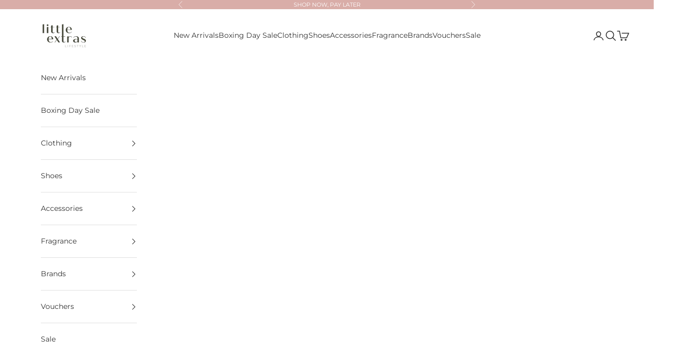

--- FILE ---
content_type: text/html; charset=utf-8
request_url: https://littleextraslifestyle.com.au/collections/beanies-1
body_size: 34956
content:
<!doctype html>

<html class="no-js" lang="en" dir="ltr">
  <head>
    <meta charset="utf-8">
    <meta name="viewport" content="width=device-width, initial-scale=1.0, height=device-height, minimum-scale=1.0, maximum-scale=5.0">
    
    <meta name="google-site-verification" content="_8sniZv1R4bZI-gGzM9NoOEUNG0WM0M6Xi-_hboG71w" />
    <meta name="google-site-verification" content="ehDCEMGeBFCODPTEUdgmETC-sFODub3GO3JhmdEUPFw" />

    <link rel="preconnect" href="https://cdn.shopify.com" crossorigin>
    <link rel="dns-prefetch" href="https://cdn.shopify.com">
    <link rel="preconnect" href="https://fonts.shopifycdn.com" crossorigin>
    <link rel="dns-prefetch" href="https://productreviews.shopifycdn.com">
    <link rel="preconnect" href="https://www.googletagmanager.com" crossorigin>
    <link rel="dns-prefetch" href="https://www.googletagmanager.com">
    <link rel="preconnect" href="https://www.google-analytics.com" crossorigin>
    <link rel="dns-prefetch" href="https://www.google-analytics.com">
    <link rel="preconnect" href="https://connect.facebook.net" crossorigin>
    <link rel="dns-prefetch" href="https://connect.facebook.net">
    <link rel="dns-prefetch" href="https://www.merchant-center-analytics.goog">
    <link rel="dns-prefetch" href="https://www.google.com">
<link
  rel="preload"
  as="image"
  imagesrcset="
    https://littleextraslifestyle.com.au/cdn/shop/files/Screenshot_2025-10-21_at_11.12.22_am.png?v=1761005560&width=750 750w,
    https://littleextraslifestyle.com.au/cdn/shop/files/Screenshot_2025-10-21_at_11.12.22_am.png?v=1761005560&width=1200 1200w,
    https://littleextraslifestyle.com.au/cdn/shop/files/Screenshot_2025-10-21_at_11.12.22_am.png?v=1761005560&width=1800 1800w,
    https://littleextraslifestyle.com.au/cdn/shop/files/Screenshot_2025-10-21_at_11.12.22_am.png?v=1761005560&width=2800 2800w"
  imagesizes="100vw"
  fetchpriority="high"
>
  
    <script async crossorigin fetchpriority="high" src="/cdn/shopifycloud/importmap-polyfill/es-modules-shim.2.4.0.js"></script>
<script>
      window.dataLayer = window.dataLayer || [];
      function gtag(){dataLayer.push(arguments);}
    </script>
    <script async src="https://www.googletagmanager.com/gtag/js?id=G-X1G9QYVBWH" onload="gtag('js', new Date()); gtag('config', 'G-X1G9QYVBWH');"></script>

    <link rel="preload" href="//littleextraslifestyle.com.au/cdn/shop/t/91/assets/theme.css?v=62420860264510945811689573191" as="style"><link href="//littleextraslifestyle.com.au/cdn/shop/t/91/assets/theme.css?v=62420860264510945811689573191" rel="stylesheet" type="text/css" media="all" /><link rel="preload" href="https://cdn.shopify.com/shop-assets/static_uploads/shoplift/SuisseIntl-Book.otf" as="font" type="font/otf" crossorigin>
    <link rel="preload" href="https://cdn.shopify.com/shop-assets/static_uploads/shoplift/SuisseIntl-Medium.otf" as="font" type="font/otf" crossorigin><link rel="preload" href="//littleextraslifestyle.com.au/cdn/fonts/montserrat/montserrat_n4.81949fa0ac9fd2021e16436151e8eaa539321637.woff2" as="font" type="font/woff2" crossorigin><style>
      @font-face { font-display: swap; }
      .montserrat, [class*="montserrat"] { font-display: swap; }
    </style>

    <title>Women’s Beanies Australia | Knit, Slouch &amp; Cuffed</title><meta name="description" content="Keep warm and stylish while enjoying the outdoors with our beanies and knit hats Collection at Little Extras Lifestyle. Our collection features trusted brands like Humidity Lifestyle, Elm and Kooringal, offering styles such as rib‑knit beanies, cable knits, and cuffed winter hats for women and unisex wear to match your"><link rel="canonical" href="https://littleextraslifestyle.com.au/collections/beanies-1"><link rel="shortcut icon" href="//littleextraslifestyle.com.au/cdn/shop/files/lel-google-logo.png?v=1689573457&width=96">
      <link rel="apple-touch-icon" href="//littleextraslifestyle.com.au/cdn/shop/files/lel-google-logo.png?v=1689573457&width=180"><meta property="og:type" content="website">
  <meta property="og:title" content="Beanies"><meta property="og:image" content="http://littleextraslifestyle.com.au/cdn/shop/files/logo-pinkshadow.png?v=1689573497&width=2048">
  <meta property="og:image:secure_url" content="https://littleextraslifestyle.com.au/cdn/shop/files/logo-pinkshadow.png?v=1689573497&width=2048">
  <meta property="og:image:width" content="1200">
  <meta property="og:image:height" content="628"><meta property="og:description" content="Keep warm and stylish while enjoying the outdoors with our beanies and knit hats Collection at Little Extras Lifestyle. Our collection features trusted brands like Humidity Lifestyle, Elm and Kooringal, offering styles such as rib‑knit beanies, cable knits, and cuffed winter hats for women and unisex wear to match your"><meta property="og:url" content="https://littleextraslifestyle.com.au/collections/beanies-1">
<meta property="og:site_name" content="Little Extras Lifestyle Boutique"><meta name="twitter:card" content="summary"><meta name="twitter:title" content="Beanies">
  <meta name="twitter:description" content="Keep warm and stylish while enjoying the outdoors with our beanies and knit hats Collection at Little Extras Lifestyle. Our collection features trusted brands like Humidity Lifestyle, Elm and Kooringal, offering styles such as rib‑knit beanies, cable knits, and cuffed winter hats for women and unisex wear to match your cosy, casual or streetwear look. With prices starting at just $29.95 and with free shipping on orders over $100."><meta name="twitter:image" content="https://littleextraslifestyle.com.au/cdn/shop/files/logo-pinkshadow.png?crop=center&height=1200&v=1689573497&width=1200">
  <meta name="twitter:image:alt" content="">


  <script type="application/ld+json">
  {
    "@context": "https://schema.org",
    "@type": "BreadcrumbList",
  "itemListElement": [{
      "@type": "ListItem",
      "position": 1,
      "name": "Home",
      "item": "https://littleextraslifestyle.com.au"
    },{
          "@type": "ListItem",
          "position": 2,
          "name": "Beanies",
          "item": "https://littleextraslifestyle.com.au/collections/beanies-1"
        }]
  }
  </script>

<style>/* Typography (heading) */
  @font-face {
  font-family: Montserrat;
  font-weight: 400;
  font-style: normal;
  font-display: fallback;
  src: url("//littleextraslifestyle.com.au/cdn/fonts/montserrat/montserrat_n4.81949fa0ac9fd2021e16436151e8eaa539321637.woff2") format("woff2"),
       url("//littleextraslifestyle.com.au/cdn/fonts/montserrat/montserrat_n4.a6c632ca7b62da89c3594789ba828388aac693fe.woff") format("woff");
}

@font-face {
  font-family: Montserrat;
  font-weight: 400;
  font-style: italic;
  font-display: fallback;
  src: url("//littleextraslifestyle.com.au/cdn/fonts/montserrat/montserrat_i4.5a4ea298b4789e064f62a29aafc18d41f09ae59b.woff2") format("woff2"),
       url("//littleextraslifestyle.com.au/cdn/fonts/montserrat/montserrat_i4.072b5869c5e0ed5b9d2021e4c2af132e16681ad2.woff") format("woff");
}

/* Typography (body) */
  @font-face {
  font-family: Montserrat;
  font-weight: 400;
  font-style: normal;
  font-display: fallback;
  src: url("//littleextraslifestyle.com.au/cdn/fonts/montserrat/montserrat_n4.81949fa0ac9fd2021e16436151e8eaa539321637.woff2") format("woff2"),
       url("//littleextraslifestyle.com.au/cdn/fonts/montserrat/montserrat_n4.a6c632ca7b62da89c3594789ba828388aac693fe.woff") format("woff");
}

@font-face {
  font-family: Montserrat;
  font-weight: 400;
  font-style: italic;
  font-display: fallback;
  src: url("//littleextraslifestyle.com.au/cdn/fonts/montserrat/montserrat_i4.5a4ea298b4789e064f62a29aafc18d41f09ae59b.woff2") format("woff2"),
       url("//littleextraslifestyle.com.au/cdn/fonts/montserrat/montserrat_i4.072b5869c5e0ed5b9d2021e4c2af132e16681ad2.woff") format("woff");
}

@font-face {
  font-family: Montserrat;
  font-weight: 700;
  font-style: normal;
  font-display: fallback;
  src: url("//littleextraslifestyle.com.au/cdn/fonts/montserrat/montserrat_n7.3c434e22befd5c18a6b4afadb1e3d77c128c7939.woff2") format("woff2"),
       url("//littleextraslifestyle.com.au/cdn/fonts/montserrat/montserrat_n7.5d9fa6e2cae713c8fb539a9876489d86207fe957.woff") format("woff");
}

@font-face {
  font-family: Montserrat;
  font-weight: 700;
  font-style: italic;
  font-display: fallback;
  src: url("//littleextraslifestyle.com.au/cdn/fonts/montserrat/montserrat_i7.a0d4a463df4f146567d871890ffb3c80408e7732.woff2") format("woff2"),
       url("//littleextraslifestyle.com.au/cdn/fonts/montserrat/montserrat_i7.f6ec9f2a0681acc6f8152c40921d2a4d2e1a2c78.woff") format("woff");
}

:root {
    /* Container */
    --container-max-width: 100%;
    --container-xxs-max-width: 27.5rem; /* 440px */
    --container-xs-max-width: 42.5rem; /* 680px */
    --container-sm-max-width: 61.25rem; /* 980px */
    --container-md-max-width: 71.875rem; /* 1150px */
    --container-lg-max-width: 78.75rem; /* 1260px */
    --container-xl-max-width: 85rem; /* 1360px */
    --container-gutter: 1.25rem;

    --section-with-border-vertical-spacing: 2.5rem;
    --section-with-border-vertical-spacing-tight:2.5rem;
    --section-without-border-vertical-spacing:3.75rem;
    --section-without-border-vertical-spacing-tight:3.75rem;

    --section-stack-gap:3rem;
    --section-stack-gap-tight: 2.25rem;

    /* Form settings */
    --form-gap: 1.25rem; /* Gap between fieldset and submit button */
    --fieldset-gap: 1rem; /* Gap between each form input within a fieldset */
    --form-control-gap: 0.625rem; /* Gap between input and label (ignored for floating label) */
    --checkbox-control-gap: 0.75rem; /* Horizontal gap between checkbox and its associated label */
    --input-padding-block: 0.65rem; /* Vertical padding for input, textarea and native select */
    --input-padding-inline: 0.8rem; /* Horizontal padding for input, textarea and native select */
    --checkbox-size: 0.875rem; /* Size (width and height) for checkbox */

    /* Other sizes */
    --sticky-area-height: calc(var(--announcement-bar-is-sticky, 0) * var(--announcement-bar-height, 0px) + var(--header-is-sticky, 0) * var(--header-height, 0px));

    /* RTL support */
    --transform-logical-flip: 1;
    --transform-origin-start: left;
    --transform-origin-end: right;

    /**
     * ---------------------------------------------------------------------
     * TYPOGRAPHY
     * ---------------------------------------------------------------------
     */

    /* Font properties */
    --heading-font-family: Montserrat, sans-serif;
    --heading-font-weight: 400;
    --heading-font-style: normal;
    --heading-text-transform: uppercase;
    --heading-letter-spacing: 0.18em;
    --text-font-family: Montserrat, sans-serif;
    --text-font-weight: 400;
    --text-font-style: normal;
    --text-letter-spacing: 0.0em;
    --button-font: var(--text-font-style) var(--text-font-weight) var(--text-sm) / 1.65 var(--text-font-family);
    --button-text-transform: uppercase;
    --button-letter-spacing: 0.18em;

    /* Font sizes */--text-heading-size-factor: 1;
    --text-h1: max(0.6875rem, clamp(1.375rem, 1.146341463414634rem + 0.975609756097561vw, 2rem) * var(--text-heading-size-factor));
    --text-h2: max(0.6875rem, clamp(1.25rem, 1.0670731707317074rem + 0.7804878048780488vw, 1.75rem) * var(--text-heading-size-factor));
    --text-h3: max(0.6875rem, clamp(1.125rem, 1.0335365853658536rem + 0.3902439024390244vw, 1.375rem) * var(--text-heading-size-factor));
    --text-h4: max(0.6875rem, clamp(1rem, 0.9542682926829268rem + 0.1951219512195122vw, 1.125rem) * var(--text-heading-size-factor));
    --text-h5: calc(0.875rem * var(--text-heading-size-factor));
    --text-h6: calc(0.75rem * var(--text-heading-size-factor));

    --text-xs: 0.75rem;
    --text-sm: 0.8125rem;
    --text-base: 0.875rem;
    --text-lg: 1.0rem;
    --text-xl: 1.125rem;

    /**
     * ---------------------------------------------------------------------
     * COLORS
     * ---------------------------------------------------------------------
     */

    /* Color settings */--accent: 217 173 168;
    --text-primary: 28 28 28;
    --background-primary: 255 255 255;
    --background-secondary: 255 255 255;
    --border-color: 221 221 221;
    --page-overlay: 0 0 0 / 0.4;

    /* Button colors */
    --button-background-primary: 217 173 168;
    --button-text-primary: 50 50 50;

    /* Status colors */
    --success-background: 212 227 203;
    --success-text: 48 122 7;
    --warning-background: 253 241 224;
    --warning-text: 237 138 0;
    --error-background: 243 204 204;
    --error-text: 203 43 43;

    /* Product colors */
    --on-sale-text: 249 76 67;
    --on-sale-badge-background: 249 76 67;
    --on-sale-badge-text: 255 255 255;
    --sold-out-badge-background: 203 43 43;
    --sold-out-badge-text: 255 255 255;
    --custom-badge-background: 28 28 28;
    --custom-badge-text: 255 255 255;
    --star-color: 28 28 28;

    /* Header colors */--header-background: 255 255 255;
    --header-text: 48 48 48;
    --header-border-color: 224 224 224;

    /* Footer colors */--footer-background: 233 228 228;
    --footer-text: 48 48 48;
    --footer-border-color: 205 201 201;

    /* Modal colors */--modal-background: 255 255 255;
    --modal-text: 48 48 48;
    --modal-border-color: 224 224 224;

    /* Drawer colors (reuse the same as modal) */
    --drawer-background: 255 255 255;
    --drawer-text: 48 48 48;
    --drawer-border-color: 224 224 224;

    /* Popover background (uses the primary background) */
    --popover-background: 255 255 255;
    --popover-text: 28 28 28;
    --popover-border-color: 221 221 221;

    /* Rounded variables (used for border radius) */
    --rounded-full: 9999px;
    --button-border-radius: 0.0rem;
    --input-border-radius: 0.0rem;

    /* Box shadow */
    --shadow-sm: 0 2px 8px rgb(0 0 0 / 0.05);
    --shadow: 0 5px 15px rgb(0 0 0 / 0.05);
    --shadow-md: 0 5px 30px rgb(0 0 0 / 0.05);
    --shadow-block: px px px rgb(var(--text-primary) / 0.0);

    /**
     * ---------------------------------------------------------------------
     * OTHER
     * ---------------------------------------------------------------------
     */

    --checkmark-svg-url: url(//littleextraslifestyle.com.au/cdn/shop/t/91/assets/checkmark.svg?v=65552304451622463841689577413);
    --cursor-zoom-in-svg-url: url(//littleextraslifestyle.com.au/cdn/shop/t/91/assets/cursor-zoom-in.svg?v=112480252220988712521689577413);
  }

  [dir="rtl"]:root {
    /* RTL support */
    --transform-logical-flip: -1;
    --transform-origin-start: right;
    --transform-origin-end: left;
  }

  @media screen and (min-width: 700px) {
    :root {
      /* Typography (font size) */
      --text-xs: 0.75rem;
      --text-sm: 0.8125rem;
      --text-base: 0.875rem;
      --text-lg: 1.0rem;
      --text-xl: 1.25rem;

      /* Spacing settings */
      --container-gutter: 2rem;
    }
  }

  @media screen and (min-width: 1000px) {
    :root {
      /* Spacing settings */
      --container-gutter: 3rem;

      --section-with-border-vertical-spacing: 4rem;
      --section-with-border-vertical-spacing-tight: 4rem;
      --section-without-border-vertical-spacing: 6rem;
      --section-without-border-vertical-spacing-tight: 6rem;

      --section-stack-gap:3rem;
      --section-stack-gap-tight:3rem;
    }
  }
</style><script>
  document.documentElement.classList.replace('no-js', 'js');

  // This allows to expose several variables to the global scope, to be used in scripts
  window.themeVariables = {
    settings: {
      showPageTransition: true,
      pageType: "collection",
      moneyFormat: "${{amount}}",
      moneyWithCurrencyFormat: "${{amount}} AUD",
      currencyCodeEnabled: false,
      cartType: "drawer"
    },

    strings: {
      addToCartButton: "Add to cart",
      soldOutButton: "Sold out",
      preOrderButton: "Pre-order",
      unavailableButton: "Unavailable",
      addedToCart: "Added to your cart!",
      closeGallery: "Close gallery",
      zoomGallery: "Zoom picture",
      errorGallery: "Image cannot be loaded",
      soldOutBadge: "Sold out",
      discountBadge: "Save @@",
      sku: "SKU:",
      shippingEstimatorNoResults: "Sorry, we do not ship to your address.",
      shippingEstimatorOneResult: "There is one shipping rate for your address:",
      shippingEstimatorMultipleResults: "There are several shipping rates for your address:",
      shippingEstimatorError: "One or more error occurred while retrieving shipping rates:",
      next: "Next",
      previous: "Previous"
    },

    mediaQueries: {
      'sm': 'screen and (min-width: 700px)',
      'md': 'screen and (min-width: 1000px)',
      'lg': 'screen and (min-width: 1150px)',
      'xl': 'screen and (min-width: 1400px)',
      '2xl': 'screen and (min-width: 1600px)',
      'sm-max': 'screen and (max-width: 699px)',
      'md-max': 'screen and (max-width: 999px)',
      'lg-max': 'screen and (max-width: 1149px)',
      'xl-max': 'screen and (max-width: 1399px)',
      '2xl-max': 'screen and (max-width: 1599px)',
      'motion-safe': '(prefers-reduced-motion: no-preference)',
      'motion-reduce': '(prefers-reduced-motion: reduce)',
      'supports-hover': 'screen and (pointer: fine)',
      'supports-touch': 'screen and (hover: none)'
    }
  };window.addEventListener('pageshow', async (event) => {
      const isReloaded = (window.performance.navigation && window.performance.navigation.type === 1) || window.performance.getEntriesByType('navigation').map((nav) => nav.type).includes('reload');

      if (window.matchMedia('(prefers-reduced-motion: no-preference)').matches && !event.persisted && !isReloaded && document.referrer.includes(location.host)) {
        await document.body.animate({opacity: [0, 1]}, {duration: 200}).finished;
      }

      document.body.style.setProperty('opacity', '1');
    });</script><script type="application/ld+json">
    {
      "@context": "https://schema.org",
      "@type": "Store",
      "name": "Little Extras Lifestyle Boutique - Women's Clothing Store",
      "url": "https://littleextraslifestyle.com.au/",
      "logo": "https://littleextraslifestyle.com.au/cdn/shop/files/littleextras-black.png?v=1689573758&width=310",
      "image": "https://littleextraslifestyle.com.au/cdn/shop/files/littleextras-black.png?v=1689573758&width=310",
      "description": "Little Extras Lifestyle Boutique is a beautiful women's clothing boutique, situated on the stunning Lachlan River in Forbes NSW. Filled with a selection of clothing, shoes, jewellery, bags & accessories. A place that you will find pieces that you will love forever, as well as all your basic essentials. Free shipping on orders over $100 AUD.",
      "address": {
        "@type": "PostalAddress",
        "streetAddress": "Forbes",
        "addressLocality": "NSW",
        "addressCountry": "Australia"
      },
      "contactPoint": {
        "@type": "ContactPoint",
        "contactType": "Customer Service",
        "telephone": "(02) 6851 5686",
        "email": "info@littleextraslifestyle.com.au"
      },
      "sameAs": [
        "https://www.facebook.com/littleextraslifestyle",
        "https://www.instagram.com/littleextraslifestyle/"
      ],
      "potentialAction": {
        "@type": "SearchAction",
        "target": "https://littleextraslifestyle.com.au/search?q={search_term_string}",
        "query-input": "required name=search_term_string"
      },
      "paymentAccepted": ["Credit Card", "Debit Card", "PayPal"],
      "priceRange": "$$"
    }
    </script>

    <script type="application/ld+json">
    {
      "@context": "https://schema.org",
      "@type": "ContactPage",
      "mainEntity": {
        "@type": "Organization",
        "name": "Little Extras Lifestyle Boutique | Women's Clothing Store",
        "url": "https://littleextraslifestyle.com.au/",
        "logo": "https://littleextraslifestyle.com.au/cdn/shop/files/littleextras-black.png?v=1689573758&width=310",
        "contactPoint": {
          "@type": "ContactPoint",
          "telephone": "(02) 6851 5686",
          "contactType": "Customer Service",
          "email": "info@littleextraslifestyle.com.au",
          "availableLanguage": ["English"]
        },
        "sameAs": [
          "https://www.facebook.com/littleextraslifestyle",
          "https://www.instagram.com/littleextraslifestyle/"
        ],
        "address": {
          "@type": "PostalAddress",
          "streetAddress": "Forbes",
          "addressLocality": "NSW",
          "addressCountry": "Australia"
        }
      }
    }
    </script>

    <script type="application/ld+json">
    {
      "@context": "https://schema.org",
      "@type": "AboutPage",
      "url": "https://littleextraslifestyle.com.au/pages/about-us",
      "name": "Little Extras Lifestyle Boutique | Women's Clothing Boutique",
      "description": "Little Extras Lifestyle Boutique is more than a women's clothing shop. As a Forbes women's clothing boutique in regional NSW, we offer a curated, affordable shopping experience focused on community and sustainability.",
      "mainEntity": {
        "@type": "Organization",
        "name": "Little Extras Lifestyle",
        "url": "https://littleextraslifestyle.com.au",
        "slogan": "MORE THAN A BOUTIQUE",
        "description": "Dedicated to a compelling in‑store and online shopping experience, our boutique celebrates community ties, quality products, and sustainable practices in Forbes, NSW.",
        "founder": {
          "@type": "Person",
          "name": "Bronwyn Everson"
        },
        "location": {
          "@type": "Place",
          "address": {
            "@type": "PostalAddress",
            "addressLocality": "Forbes",
            "addressRegion": "NSW",
            "addressCountry": "Australia"
          }
        }
      }
    }
    </script>

    <script type="application/ld+json">
    {
      "@context": "https://schema.org",
      "@graph": [
        {
          "@type": "WebPage",
          "name": "Shipping & Returns Policy for Little Extras Lifestyle Boutique",
          "url": "https://littleextraslifestyle.com.au/pages/delivery-shipping",
          "description": "Detailed shipping and returns info for Australia & New Zealand orders, including standard, express, and in-store pickup options. Check out shipping and returns information for our online women's clothing shop."
        },
        {
          "@type": "FAQPage",
          "mainEntity": [
            {
              "@type": "Question",
              "name": "What are the standard shipping options for Australia?",
              "acceptedAnswer": {
                "@type": "Answer",
                "text": "Australia wide delivery is available with free shipping on orders over $100 and a $7.95 fee for orders under $100, delivered in 3-5 business days (order before 10am)."
              }
            },
            {
              "@type": "Question",
              "name": "What is the express shipping option?",
              "acceptedAnswer": {
                "@type": "Answer",
                "text": "Express shipping is available for $12.95 with a delivery time of 1-2 business days when orders are placed before 10am."
              }
            },
            {
              "@type": "Question",
              "name": "How can I pick up my order?",
              "acceptedAnswer": {
                "@type": "Answer",
                "text": "You can opt for in-store collection at our Forbes store (1 Templar Street, Forbes NSW) where online orders are ready for pickup within 2 business days."
              }
            },
            {
              "@type": "Question",
              "name": "What are the shipping options for New Zealand?",
              "acceptedAnswer": {
                "@type": "Answer",
                "text": "For New Zealand, we offer a flat rate of $20 with delivery times between 9-21 business days. A signature is required on delivery."
              }
            },
            {
              "@type": "Question",
              "name": "How can I track my order?",
              "acceptedAnswer": {
                "@type": "Answer",
                "text": "Once your order ships, you'll receive an email with tracking details. Australia Post SMS tracking is also available if you provide your mobile number during checkout."
              }
            },
            {
              "@type": "Question",
              "name": "What should I do if my order is lost or damaged?",
              "acceptedAnswer": {
                "@type": "Answer",
                "text": "If your order is lost or damaged in transit, please contact us within 7 working days of placing your order so we can assist you."
              }
            }
          ]
        }
      ]
    }
    </script><script async src="//littleextraslifestyle.com.au/cdn/shop/t/91/assets/es-module-shims.min.js?v=41244696521020306371690469054"></script>

    <script type="importmap">
      {
        "imports": {
          "vendor": "//littleextraslifestyle.com.au/cdn/shop/t/91/assets/vendor.min.js?v=114730757745344854631690469055",
          "theme": "//littleextraslifestyle.com.au/cdn/shop/t/91/assets/theme.js?v=89963661938119220071689573191",
          "photoswipe": "//littleextraslifestyle.com.au/cdn/shop/t/91/assets/photoswipe.min.js?v=30761459775438637251690469054"
        }
      }
    </script>

    <script type="module" src="//littleextraslifestyle.com.au/cdn/shop/t/91/assets/vendor.min.js?v=114730757745344854631690469055" defer></script>
    <script type="module" src="//littleextraslifestyle.com.au/cdn/shop/t/91/assets/theme.js?v=89963661938119220071689573191" defer></script>

    <script>window.performance && window.performance.mark && window.performance.mark('shopify.content_for_header.start');</script><meta name="google-site-verification" content="XqNztoXPA9UQIO6WsE95b5uaDWam5Pf6X6E0noMaBQA">
<meta id="shopify-digital-wallet" name="shopify-digital-wallet" content="/23303481/digital_wallets/dialog">
<meta name="shopify-checkout-api-token" content="f687cf4b1843f120021a8b82ae5dc68e">
<meta id="in-context-paypal-metadata" data-shop-id="23303481" data-venmo-supported="false" data-environment="production" data-locale="en_US" data-paypal-v4="true" data-currency="AUD">
<link rel="alternate" type="application/atom+xml" title="Feed" href="/collections/beanies-1.atom" />
<link rel="alternate" type="application/json+oembed" href="https://littleextraslifestyle.com.au/collections/beanies-1.oembed">
<script async="async" src="/checkouts/internal/preloads.js?locale=en-AU"></script>
<link rel="preconnect" href="https://shop.app" crossorigin="anonymous">
<script async="async" src="https://shop.app/checkouts/internal/preloads.js?locale=en-AU&shop_id=23303481" crossorigin="anonymous"></script>
<script id="apple-pay-shop-capabilities" type="application/json">{"shopId":23303481,"countryCode":"AU","currencyCode":"AUD","merchantCapabilities":["supports3DS"],"merchantId":"gid:\/\/shopify\/Shop\/23303481","merchantName":"Little Extras Lifestyle Boutique","requiredBillingContactFields":["postalAddress","email","phone"],"requiredShippingContactFields":["postalAddress","email","phone"],"shippingType":"shipping","supportedNetworks":["visa","masterCard"],"total":{"type":"pending","label":"Little Extras Lifestyle Boutique","amount":"1.00"},"shopifyPaymentsEnabled":true,"supportsSubscriptions":true}</script>
<script id="shopify-features" type="application/json">{"accessToken":"f687cf4b1843f120021a8b82ae5dc68e","betas":["rich-media-storefront-analytics"],"domain":"littleextraslifestyle.com.au","predictiveSearch":true,"shopId":23303481,"locale":"en"}</script>
<script>var Shopify = Shopify || {};
Shopify.shop = "little-extras-lifestyle.myshopify.com";
Shopify.locale = "en";
Shopify.currency = {"active":"AUD","rate":"1.0"};
Shopify.country = "AU";
Shopify.theme = {"name":"New Prestige Version (do not delete)","id":121498861643,"schema_name":"Prestige","schema_version":"7.3.6","theme_store_id":855,"role":"main"};
Shopify.theme.handle = "null";
Shopify.theme.style = {"id":null,"handle":null};
Shopify.cdnHost = "littleextraslifestyle.com.au/cdn";
Shopify.routes = Shopify.routes || {};
Shopify.routes.root = "/";</script>
<script type="module">!function(o){(o.Shopify=o.Shopify||{}).modules=!0}(window);</script>
<script>!function(o){function n(){var o=[];function n(){o.push(Array.prototype.slice.apply(arguments))}return n.q=o,n}var t=o.Shopify=o.Shopify||{};t.loadFeatures=n(),t.autoloadFeatures=n()}(window);</script>
<script>
  window.ShopifyPay = window.ShopifyPay || {};
  window.ShopifyPay.apiHost = "shop.app\/pay";
  window.ShopifyPay.redirectState = null;
</script>
<script id="shop-js-analytics" type="application/json">{"pageType":"collection"}</script>
<script defer="defer" async type="module" src="//littleextraslifestyle.com.au/cdn/shopifycloud/shop-js/modules/v2/client.init-shop-cart-sync_BApSsMSl.en.esm.js"></script>
<script defer="defer" async type="module" src="//littleextraslifestyle.com.au/cdn/shopifycloud/shop-js/modules/v2/chunk.common_CBoos6YZ.esm.js"></script>
<script type="module">
  await import("//littleextraslifestyle.com.au/cdn/shopifycloud/shop-js/modules/v2/client.init-shop-cart-sync_BApSsMSl.en.esm.js");
await import("//littleextraslifestyle.com.au/cdn/shopifycloud/shop-js/modules/v2/chunk.common_CBoos6YZ.esm.js");

  window.Shopify.SignInWithShop?.initShopCartSync?.({"fedCMEnabled":true,"windoidEnabled":true});

</script>
<script>
  window.Shopify = window.Shopify || {};
  if (!window.Shopify.featureAssets) window.Shopify.featureAssets = {};
  window.Shopify.featureAssets['shop-js'] = {"shop-cart-sync":["modules/v2/client.shop-cart-sync_DJczDl9f.en.esm.js","modules/v2/chunk.common_CBoos6YZ.esm.js"],"init-fed-cm":["modules/v2/client.init-fed-cm_BzwGC0Wi.en.esm.js","modules/v2/chunk.common_CBoos6YZ.esm.js"],"init-windoid":["modules/v2/client.init-windoid_BS26ThXS.en.esm.js","modules/v2/chunk.common_CBoos6YZ.esm.js"],"shop-cash-offers":["modules/v2/client.shop-cash-offers_DthCPNIO.en.esm.js","modules/v2/chunk.common_CBoos6YZ.esm.js","modules/v2/chunk.modal_Bu1hFZFC.esm.js"],"shop-button":["modules/v2/client.shop-button_D_JX508o.en.esm.js","modules/v2/chunk.common_CBoos6YZ.esm.js"],"init-shop-email-lookup-coordinator":["modules/v2/client.init-shop-email-lookup-coordinator_DFwWcvrS.en.esm.js","modules/v2/chunk.common_CBoos6YZ.esm.js"],"shop-toast-manager":["modules/v2/client.shop-toast-manager_tEhgP2F9.en.esm.js","modules/v2/chunk.common_CBoos6YZ.esm.js"],"shop-login-button":["modules/v2/client.shop-login-button_DwLgFT0K.en.esm.js","modules/v2/chunk.common_CBoos6YZ.esm.js","modules/v2/chunk.modal_Bu1hFZFC.esm.js"],"avatar":["modules/v2/client.avatar_BTnouDA3.en.esm.js"],"init-shop-cart-sync":["modules/v2/client.init-shop-cart-sync_BApSsMSl.en.esm.js","modules/v2/chunk.common_CBoos6YZ.esm.js"],"pay-button":["modules/v2/client.pay-button_BuNmcIr_.en.esm.js","modules/v2/chunk.common_CBoos6YZ.esm.js"],"init-shop-for-new-customer-accounts":["modules/v2/client.init-shop-for-new-customer-accounts_DrjXSI53.en.esm.js","modules/v2/client.shop-login-button_DwLgFT0K.en.esm.js","modules/v2/chunk.common_CBoos6YZ.esm.js","modules/v2/chunk.modal_Bu1hFZFC.esm.js"],"init-customer-accounts-sign-up":["modules/v2/client.init-customer-accounts-sign-up_TlVCiykN.en.esm.js","modules/v2/client.shop-login-button_DwLgFT0K.en.esm.js","modules/v2/chunk.common_CBoos6YZ.esm.js","modules/v2/chunk.modal_Bu1hFZFC.esm.js"],"shop-follow-button":["modules/v2/client.shop-follow-button_C5D3XtBb.en.esm.js","modules/v2/chunk.common_CBoos6YZ.esm.js","modules/v2/chunk.modal_Bu1hFZFC.esm.js"],"checkout-modal":["modules/v2/client.checkout-modal_8TC_1FUY.en.esm.js","modules/v2/chunk.common_CBoos6YZ.esm.js","modules/v2/chunk.modal_Bu1hFZFC.esm.js"],"init-customer-accounts":["modules/v2/client.init-customer-accounts_C0Oh2ljF.en.esm.js","modules/v2/client.shop-login-button_DwLgFT0K.en.esm.js","modules/v2/chunk.common_CBoos6YZ.esm.js","modules/v2/chunk.modal_Bu1hFZFC.esm.js"],"lead-capture":["modules/v2/client.lead-capture_Cq0gfm7I.en.esm.js","modules/v2/chunk.common_CBoos6YZ.esm.js","modules/v2/chunk.modal_Bu1hFZFC.esm.js"],"shop-login":["modules/v2/client.shop-login_BmtnoEUo.en.esm.js","modules/v2/chunk.common_CBoos6YZ.esm.js","modules/v2/chunk.modal_Bu1hFZFC.esm.js"],"payment-terms":["modules/v2/client.payment-terms_BHOWV7U_.en.esm.js","modules/v2/chunk.common_CBoos6YZ.esm.js","modules/v2/chunk.modal_Bu1hFZFC.esm.js"]};
</script>
<script>(function() {
  var isLoaded = false;
  function asyncLoad() {
    if (isLoaded) return;
    isLoaded = true;
    var urls = ["https:\/\/boostsales.apps.avada.io\/scripttag\/countdown\/avada-countdown.min.js?shop=little-extras-lifestyle.myshopify.com","https:\/\/boostsales.apps.avada.io\/scripttag\/badge\/avada-badge.min.js?shop=little-extras-lifestyle.myshopify.com","https:\/\/seo.apps.avada.io\/avada-seo-installed.js?shop=little-extras-lifestyle.myshopify.com","https:\/\/call.chatra.io\/shopify?chatraId=WcruEYiShhx3m5iTS\u0026shop=little-extras-lifestyle.myshopify.com","https:\/\/cdn.nfcube.com\/instafeed-f29e0068ff86d2026da5b8d6210fefe3.js?shop=little-extras-lifestyle.myshopify.com","https:\/\/sizechart.apps.avada.io\/scripttag\/avada-size-chart.min.js?shop=little-extras-lifestyle.myshopify.com"];
    for (var i = 0; i < urls.length; i++) {
      var s = document.createElement('script');
      s.type = 'text/javascript';
      s.async = true;
      s.src = urls[i];
      var x = document.getElementsByTagName('script')[0];
      x.parentNode.insertBefore(s, x);
    }
  };
  if(window.attachEvent) {
    window.attachEvent('onload', asyncLoad);
  } else {
    window.addEventListener('load', asyncLoad, false);
  }
})();</script>
<script id="__st">var __st={"a":23303481,"offset":39600,"reqid":"84535590-b460-4cdf-b80f-f65e62bfb7be-1768883827","pageurl":"littleextraslifestyle.com.au\/collections\/beanies-1","u":"7c41760ec84c","p":"collection","rtyp":"collection","rid":266181083211};</script>
<script>window.ShopifyPaypalV4VisibilityTracking = true;</script>
<script id="form-persister">!function(){'use strict';const t='contact',e='new_comment',n=[[t,t],['blogs',e],['comments',e],[t,'customer']],o='password',r='form_key',c=['recaptcha-v3-token','g-recaptcha-response','h-captcha-response',o],s=()=>{try{return window.sessionStorage}catch{return}},i='__shopify_v',u=t=>t.elements[r],a=function(){const t=[...n].map((([t,e])=>`form[action*='/${t}']:not([data-nocaptcha='true']) input[name='form_type'][value='${e}']`)).join(',');var e;return e=t,()=>e?[...document.querySelectorAll(e)].map((t=>t.form)):[]}();function m(t){const e=u(t);a().includes(t)&&(!e||!e.value)&&function(t){try{if(!s())return;!function(t){const e=s();if(!e)return;const n=u(t);if(!n)return;const o=n.value;o&&e.removeItem(o)}(t);const e=Array.from(Array(32),(()=>Math.random().toString(36)[2])).join('');!function(t,e){u(t)||t.append(Object.assign(document.createElement('input'),{type:'hidden',name:r})),t.elements[r].value=e}(t,e),function(t,e){const n=s();if(!n)return;const r=[...t.querySelectorAll(`input[type='${o}']`)].map((({name:t})=>t)),u=[...c,...r],a={};for(const[o,c]of new FormData(t).entries())u.includes(o)||(a[o]=c);n.setItem(e,JSON.stringify({[i]:1,action:t.action,data:a}))}(t,e)}catch(e){console.error('failed to persist form',e)}}(t)}const f=t=>{if('true'===t.dataset.persistBound)return;const e=function(t,e){const n=function(t){return'function'==typeof t.submit?t.submit:HTMLFormElement.prototype.submit}(t).bind(t);return function(){let t;return()=>{t||(t=!0,(()=>{try{e(),n()}catch(t){(t=>{console.error('form submit failed',t)})(t)}})(),setTimeout((()=>t=!1),250))}}()}(t,(()=>{m(t)}));!function(t,e){if('function'==typeof t.submit&&'function'==typeof e)try{t.submit=e}catch{}}(t,e),t.addEventListener('submit',(t=>{t.preventDefault(),e()})),t.dataset.persistBound='true'};!function(){function t(t){const e=(t=>{const e=t.target;return e instanceof HTMLFormElement?e:e&&e.form})(t);e&&m(e)}document.addEventListener('submit',t),document.addEventListener('DOMContentLoaded',(()=>{const e=a();for(const t of e)f(t);var n;n=document.body,new window.MutationObserver((t=>{for(const e of t)if('childList'===e.type&&e.addedNodes.length)for(const t of e.addedNodes)1===t.nodeType&&'FORM'===t.tagName&&a().includes(t)&&f(t)})).observe(n,{childList:!0,subtree:!0,attributes:!1}),document.removeEventListener('submit',t)}))}()}();</script>
<script integrity="sha256-4kQ18oKyAcykRKYeNunJcIwy7WH5gtpwJnB7kiuLZ1E=" data-source-attribution="shopify.loadfeatures" defer="defer" src="//littleextraslifestyle.com.au/cdn/shopifycloud/storefront/assets/storefront/load_feature-a0a9edcb.js" crossorigin="anonymous"></script>
<script crossorigin="anonymous" defer="defer" src="//littleextraslifestyle.com.au/cdn/shopifycloud/storefront/assets/shopify_pay/storefront-65b4c6d7.js?v=20250812"></script>
<script data-source-attribution="shopify.dynamic_checkout.dynamic.init">var Shopify=Shopify||{};Shopify.PaymentButton=Shopify.PaymentButton||{isStorefrontPortableWallets:!0,init:function(){window.Shopify.PaymentButton.init=function(){};var t=document.createElement("script");t.src="https://littleextraslifestyle.com.au/cdn/shopifycloud/portable-wallets/latest/portable-wallets.en.js",t.type="module",document.head.appendChild(t)}};
</script>
<script data-source-attribution="shopify.dynamic_checkout.buyer_consent">
  function portableWalletsHideBuyerConsent(e){var t=document.getElementById("shopify-buyer-consent"),n=document.getElementById("shopify-subscription-policy-button");t&&n&&(t.classList.add("hidden"),t.setAttribute("aria-hidden","true"),n.removeEventListener("click",e))}function portableWalletsShowBuyerConsent(e){var t=document.getElementById("shopify-buyer-consent"),n=document.getElementById("shopify-subscription-policy-button");t&&n&&(t.classList.remove("hidden"),t.removeAttribute("aria-hidden"),n.addEventListener("click",e))}window.Shopify?.PaymentButton&&(window.Shopify.PaymentButton.hideBuyerConsent=portableWalletsHideBuyerConsent,window.Shopify.PaymentButton.showBuyerConsent=portableWalletsShowBuyerConsent);
</script>
<script data-source-attribution="shopify.dynamic_checkout.cart.bootstrap">document.addEventListener("DOMContentLoaded",(function(){function t(){return document.querySelector("shopify-accelerated-checkout-cart, shopify-accelerated-checkout")}if(t())Shopify.PaymentButton.init();else{new MutationObserver((function(e,n){t()&&(Shopify.PaymentButton.init(),n.disconnect())})).observe(document.body,{childList:!0,subtree:!0})}}));
</script>
<link id="shopify-accelerated-checkout-styles" rel="stylesheet" media="screen" href="https://littleextraslifestyle.com.au/cdn/shopifycloud/portable-wallets/latest/accelerated-checkout-backwards-compat.css" crossorigin="anonymous">
<style id="shopify-accelerated-checkout-cart">
        #shopify-buyer-consent {
  margin-top: 1em;
  display: inline-block;
  width: 100%;
}

#shopify-buyer-consent.hidden {
  display: none;
}

#shopify-subscription-policy-button {
  background: none;
  border: none;
  padding: 0;
  text-decoration: underline;
  font-size: inherit;
  cursor: pointer;
}

#shopify-subscription-policy-button::before {
  box-shadow: none;
}

      </style>

<script>window.performance && window.performance.mark && window.performance.mark('shopify.content_for_header.end');</script>

    
<script src="//littleextraslifestyle.com.au/cdn/shop/t/91/assets/size-chart-data.js?v=69952080019034973011698036217" defer='defer'></script>

    
    
  





<script>
  const AVADA_SC = {};
  AVADA_SC.product = null;
  AVADA_SC.template = "collection";
  AVADA_SC.collections = [];
  AVADA_SC.collectionsName = [];
  AVADA_SC.collectionId = "266181083211";
  
  AVADA_SC.branding = false
</script>

  <script src="https://cdn.shopify.com/extensions/019b7e96-e748-7ff1-a653-c27532b6eb95/getsale-35/assets/v3-banner.js" type="text/javascript" defer="defer"></script>
<link href="https://monorail-edge.shopifysvc.com" rel="dns-prefetch">
<script>(function(){if ("sendBeacon" in navigator && "performance" in window) {try {var session_token_from_headers = performance.getEntriesByType('navigation')[0].serverTiming.find(x => x.name == '_s').description;} catch {var session_token_from_headers = undefined;}var session_cookie_matches = document.cookie.match(/_shopify_s=([^;]*)/);var session_token_from_cookie = session_cookie_matches && session_cookie_matches.length === 2 ? session_cookie_matches[1] : "";var session_token = session_token_from_headers || session_token_from_cookie || "";function handle_abandonment_event(e) {var entries = performance.getEntries().filter(function(entry) {return /monorail-edge.shopifysvc.com/.test(entry.name);});if (!window.abandonment_tracked && entries.length === 0) {window.abandonment_tracked = true;var currentMs = Date.now();var navigation_start = performance.timing.navigationStart;var payload = {shop_id: 23303481,url: window.location.href,navigation_start,duration: currentMs - navigation_start,session_token,page_type: "collection"};window.navigator.sendBeacon("https://monorail-edge.shopifysvc.com/v1/produce", JSON.stringify({schema_id: "online_store_buyer_site_abandonment/1.1",payload: payload,metadata: {event_created_at_ms: currentMs,event_sent_at_ms: currentMs}}));}}window.addEventListener('pagehide', handle_abandonment_event);}}());</script>
<script id="web-pixels-manager-setup">(function e(e,d,r,n,o){if(void 0===o&&(o={}),!Boolean(null===(a=null===(i=window.Shopify)||void 0===i?void 0:i.analytics)||void 0===a?void 0:a.replayQueue)){var i,a;window.Shopify=window.Shopify||{};var t=window.Shopify;t.analytics=t.analytics||{};var s=t.analytics;s.replayQueue=[],s.publish=function(e,d,r){return s.replayQueue.push([e,d,r]),!0};try{self.performance.mark("wpm:start")}catch(e){}var l=function(){var e={modern:/Edge?\/(1{2}[4-9]|1[2-9]\d|[2-9]\d{2}|\d{4,})\.\d+(\.\d+|)|Firefox\/(1{2}[4-9]|1[2-9]\d|[2-9]\d{2}|\d{4,})\.\d+(\.\d+|)|Chrom(ium|e)\/(9{2}|\d{3,})\.\d+(\.\d+|)|(Maci|X1{2}).+ Version\/(15\.\d+|(1[6-9]|[2-9]\d|\d{3,})\.\d+)([,.]\d+|)( \(\w+\)|)( Mobile\/\w+|) Safari\/|Chrome.+OPR\/(9{2}|\d{3,})\.\d+\.\d+|(CPU[ +]OS|iPhone[ +]OS|CPU[ +]iPhone|CPU IPhone OS|CPU iPad OS)[ +]+(15[._]\d+|(1[6-9]|[2-9]\d|\d{3,})[._]\d+)([._]\d+|)|Android:?[ /-](13[3-9]|1[4-9]\d|[2-9]\d{2}|\d{4,})(\.\d+|)(\.\d+|)|Android.+Firefox\/(13[5-9]|1[4-9]\d|[2-9]\d{2}|\d{4,})\.\d+(\.\d+|)|Android.+Chrom(ium|e)\/(13[3-9]|1[4-9]\d|[2-9]\d{2}|\d{4,})\.\d+(\.\d+|)|SamsungBrowser\/([2-9]\d|\d{3,})\.\d+/,legacy:/Edge?\/(1[6-9]|[2-9]\d|\d{3,})\.\d+(\.\d+|)|Firefox\/(5[4-9]|[6-9]\d|\d{3,})\.\d+(\.\d+|)|Chrom(ium|e)\/(5[1-9]|[6-9]\d|\d{3,})\.\d+(\.\d+|)([\d.]+$|.*Safari\/(?![\d.]+ Edge\/[\d.]+$))|(Maci|X1{2}).+ Version\/(10\.\d+|(1[1-9]|[2-9]\d|\d{3,})\.\d+)([,.]\d+|)( \(\w+\)|)( Mobile\/\w+|) Safari\/|Chrome.+OPR\/(3[89]|[4-9]\d|\d{3,})\.\d+\.\d+|(CPU[ +]OS|iPhone[ +]OS|CPU[ +]iPhone|CPU IPhone OS|CPU iPad OS)[ +]+(10[._]\d+|(1[1-9]|[2-9]\d|\d{3,})[._]\d+)([._]\d+|)|Android:?[ /-](13[3-9]|1[4-9]\d|[2-9]\d{2}|\d{4,})(\.\d+|)(\.\d+|)|Mobile Safari.+OPR\/([89]\d|\d{3,})\.\d+\.\d+|Android.+Firefox\/(13[5-9]|1[4-9]\d|[2-9]\d{2}|\d{4,})\.\d+(\.\d+|)|Android.+Chrom(ium|e)\/(13[3-9]|1[4-9]\d|[2-9]\d{2}|\d{4,})\.\d+(\.\d+|)|Android.+(UC? ?Browser|UCWEB|U3)[ /]?(15\.([5-9]|\d{2,})|(1[6-9]|[2-9]\d|\d{3,})\.\d+)\.\d+|SamsungBrowser\/(5\.\d+|([6-9]|\d{2,})\.\d+)|Android.+MQ{2}Browser\/(14(\.(9|\d{2,})|)|(1[5-9]|[2-9]\d|\d{3,})(\.\d+|))(\.\d+|)|K[Aa][Ii]OS\/(3\.\d+|([4-9]|\d{2,})\.\d+)(\.\d+|)/},d=e.modern,r=e.legacy,n=navigator.userAgent;return n.match(d)?"modern":n.match(r)?"legacy":"unknown"}(),u="modern"===l?"modern":"legacy",c=(null!=n?n:{modern:"",legacy:""})[u],f=function(e){return[e.baseUrl,"/wpm","/b",e.hashVersion,"modern"===e.buildTarget?"m":"l",".js"].join("")}({baseUrl:d,hashVersion:r,buildTarget:u}),m=function(e){var d=e.version,r=e.bundleTarget,n=e.surface,o=e.pageUrl,i=e.monorailEndpoint;return{emit:function(e){var a=e.status,t=e.errorMsg,s=(new Date).getTime(),l=JSON.stringify({metadata:{event_sent_at_ms:s},events:[{schema_id:"web_pixels_manager_load/3.1",payload:{version:d,bundle_target:r,page_url:o,status:a,surface:n,error_msg:t},metadata:{event_created_at_ms:s}}]});if(!i)return console&&console.warn&&console.warn("[Web Pixels Manager] No Monorail endpoint provided, skipping logging."),!1;try{return self.navigator.sendBeacon.bind(self.navigator)(i,l)}catch(e){}var u=new XMLHttpRequest;try{return u.open("POST",i,!0),u.setRequestHeader("Content-Type","text/plain"),u.send(l),!0}catch(e){return console&&console.warn&&console.warn("[Web Pixels Manager] Got an unhandled error while logging to Monorail."),!1}}}}({version:r,bundleTarget:l,surface:e.surface,pageUrl:self.location.href,monorailEndpoint:e.monorailEndpoint});try{o.browserTarget=l,function(e){var d=e.src,r=e.async,n=void 0===r||r,o=e.onload,i=e.onerror,a=e.sri,t=e.scriptDataAttributes,s=void 0===t?{}:t,l=document.createElement("script"),u=document.querySelector("head"),c=document.querySelector("body");if(l.async=n,l.src=d,a&&(l.integrity=a,l.crossOrigin="anonymous"),s)for(var f in s)if(Object.prototype.hasOwnProperty.call(s,f))try{l.dataset[f]=s[f]}catch(e){}if(o&&l.addEventListener("load",o),i&&l.addEventListener("error",i),u)u.appendChild(l);else{if(!c)throw new Error("Did not find a head or body element to append the script");c.appendChild(l)}}({src:f,async:!0,onload:function(){if(!function(){var e,d;return Boolean(null===(d=null===(e=window.Shopify)||void 0===e?void 0:e.analytics)||void 0===d?void 0:d.initialized)}()){var d=window.webPixelsManager.init(e)||void 0;if(d){var r=window.Shopify.analytics;r.replayQueue.forEach((function(e){var r=e[0],n=e[1],o=e[2];d.publishCustomEvent(r,n,o)})),r.replayQueue=[],r.publish=d.publishCustomEvent,r.visitor=d.visitor,r.initialized=!0}}},onerror:function(){return m.emit({status:"failed",errorMsg:"".concat(f," has failed to load")})},sri:function(e){var d=/^sha384-[A-Za-z0-9+/=]+$/;return"string"==typeof e&&d.test(e)}(c)?c:"",scriptDataAttributes:o}),m.emit({status:"loading"})}catch(e){m.emit({status:"failed",errorMsg:(null==e?void 0:e.message)||"Unknown error"})}}})({shopId: 23303481,storefrontBaseUrl: "https://littleextraslifestyle.com.au",extensionsBaseUrl: "https://extensions.shopifycdn.com/cdn/shopifycloud/web-pixels-manager",monorailEndpoint: "https://monorail-edge.shopifysvc.com/unstable/produce_batch",surface: "storefront-renderer",enabledBetaFlags: ["2dca8a86"],webPixelsConfigList: [{"id":"1281982539","configuration":"{\"accountID\":\"VHZfkv\",\"webPixelConfig\":\"eyJlbmFibGVBZGRlZFRvQ2FydEV2ZW50cyI6IHRydWV9\"}","eventPayloadVersion":"v1","runtimeContext":"STRICT","scriptVersion":"524f6c1ee37bacdca7657a665bdca589","type":"APP","apiClientId":123074,"privacyPurposes":["ANALYTICS","MARKETING"],"dataSharingAdjustments":{"protectedCustomerApprovalScopes":["read_customer_address","read_customer_email","read_customer_name","read_customer_personal_data","read_customer_phone"]}},{"id":"282165323","configuration":"{\"config\":\"{\\\"google_tag_ids\\\":[\\\"G-6F83LEW0DM\\\",\\\"AW-11121236301\\\",\\\"GT-K8FZQV3\\\",\\\"AW-600918043\\\",\\\"G-X1G9QYVBWH\\\"],\\\"target_country\\\":\\\"AU\\\",\\\"gtag_events\\\":[{\\\"type\\\":\\\"search\\\",\\\"action_label\\\":[\\\"G-6F83LEW0DM\\\",\\\"AW-11121236301\\\/v7jrCPKn0ZoYEM2ygrcp\\\",\\\"G-X1G9QYVBWH\\\"]},{\\\"type\\\":\\\"begin_checkout\\\",\\\"action_label\\\":[\\\"G-6F83LEW0DM\\\",\\\"AW-11121236301\\\/Yb3hCPin0ZoYEM2ygrcp\\\",\\\"G-X1G9QYVBWH\\\"]},{\\\"type\\\":\\\"view_item\\\",\\\"action_label\\\":[\\\"G-6F83LEW0DM\\\",\\\"AW-11121236301\\\/DdcNCO-n0ZoYEM2ygrcp\\\",\\\"MC-3BZCWBP1W8\\\",\\\"G-X1G9QYVBWH\\\"]},{\\\"type\\\":\\\"purchase\\\",\\\"action_label\\\":[\\\"G-6F83LEW0DM\\\",\\\"AW-11121236301\\\/hZXICOmn0ZoYEM2ygrcp\\\",\\\"MC-3BZCWBP1W8\\\",\\\"AW-600918043\\\/SUXdCMCk9uIYEJuQxZ4C\\\",\\\"AW-600918043\\\/P0kwCPGnq8cZEJuQxZ4C\\\",\\\"G-X1G9QYVBWH\\\"]},{\\\"type\\\":\\\"page_view\\\",\\\"action_label\\\":[\\\"G-6F83LEW0DM\\\",\\\"AW-11121236301\\\/lVHlCOyn0ZoYEM2ygrcp\\\",\\\"MC-3BZCWBP1W8\\\",\\\"G-X1G9QYVBWH\\\"]},{\\\"type\\\":\\\"add_payment_info\\\",\\\"action_label\\\":[\\\"G-6F83LEW0DM\\\",\\\"AW-11121236301\\\/u7uACPun0ZoYEM2ygrcp\\\",\\\"G-X1G9QYVBWH\\\"]},{\\\"type\\\":\\\"add_to_cart\\\",\\\"action_label\\\":[\\\"G-6F83LEW0DM\\\",\\\"AW-11121236301\\\/OQ3oCPWn0ZoYEM2ygrcp\\\",\\\"G-X1G9QYVBWH\\\"]}],\\\"enable_monitoring_mode\\\":false}\"}","eventPayloadVersion":"v1","runtimeContext":"OPEN","scriptVersion":"b2a88bafab3e21179ed38636efcd8a93","type":"APP","apiClientId":1780363,"privacyPurposes":[],"dataSharingAdjustments":{"protectedCustomerApprovalScopes":["read_customer_address","read_customer_email","read_customer_name","read_customer_personal_data","read_customer_phone"]}},{"id":"120291403","configuration":"{\"pixel_id\":\"131335064332033\",\"pixel_type\":\"facebook_pixel\",\"metaapp_system_user_token\":\"-\"}","eventPayloadVersion":"v1","runtimeContext":"OPEN","scriptVersion":"ca16bc87fe92b6042fbaa3acc2fbdaa6","type":"APP","apiClientId":2329312,"privacyPurposes":["ANALYTICS","MARKETING","SALE_OF_DATA"],"dataSharingAdjustments":{"protectedCustomerApprovalScopes":["read_customer_address","read_customer_email","read_customer_name","read_customer_personal_data","read_customer_phone"]}},{"id":"34504779","configuration":"{\"tagID\":\"2614477909993\"}","eventPayloadVersion":"v1","runtimeContext":"STRICT","scriptVersion":"18031546ee651571ed29edbe71a3550b","type":"APP","apiClientId":3009811,"privacyPurposes":["ANALYTICS","MARKETING","SALE_OF_DATA"],"dataSharingAdjustments":{"protectedCustomerApprovalScopes":["read_customer_address","read_customer_email","read_customer_name","read_customer_personal_data","read_customer_phone"]}},{"id":"24477771","eventPayloadVersion":"1","runtimeContext":"LAX","scriptVersion":"1","type":"CUSTOM","privacyPurposes":["ANALYTICS","MARKETING","SALE_OF_DATA"],"name":"Megaphone Google Ads tracking "},{"id":"50954315","eventPayloadVersion":"v1","runtimeContext":"LAX","scriptVersion":"1","type":"CUSTOM","privacyPurposes":["MARKETING"],"name":"Meta pixel (migrated)"},{"id":"shopify-app-pixel","configuration":"{}","eventPayloadVersion":"v1","runtimeContext":"STRICT","scriptVersion":"0450","apiClientId":"shopify-pixel","type":"APP","privacyPurposes":["ANALYTICS","MARKETING"]},{"id":"shopify-custom-pixel","eventPayloadVersion":"v1","runtimeContext":"LAX","scriptVersion":"0450","apiClientId":"shopify-pixel","type":"CUSTOM","privacyPurposes":["ANALYTICS","MARKETING"]}],isMerchantRequest: false,initData: {"shop":{"name":"Little Extras Lifestyle Boutique","paymentSettings":{"currencyCode":"AUD"},"myshopifyDomain":"little-extras-lifestyle.myshopify.com","countryCode":"AU","storefrontUrl":"https:\/\/littleextraslifestyle.com.au"},"customer":null,"cart":null,"checkout":null,"productVariants":[],"purchasingCompany":null},},"https://littleextraslifestyle.com.au/cdn","fcfee988w5aeb613cpc8e4bc33m6693e112",{"modern":"","legacy":""},{"shopId":"23303481","storefrontBaseUrl":"https:\/\/littleextraslifestyle.com.au","extensionBaseUrl":"https:\/\/extensions.shopifycdn.com\/cdn\/shopifycloud\/web-pixels-manager","surface":"storefront-renderer","enabledBetaFlags":"[\"2dca8a86\"]","isMerchantRequest":"false","hashVersion":"fcfee988w5aeb613cpc8e4bc33m6693e112","publish":"custom","events":"[[\"page_viewed\",{}],[\"collection_viewed\",{\"collection\":{\"id\":\"266181083211\",\"title\":\"Beanies\",\"productVariants\":[{\"price\":{\"amount\":29.95,\"currencyCode\":\"AUD\"},\"product\":{\"title\":\"Kooringal Claudiana Beanie\",\"vendor\":\"Kooringal\",\"id\":\"6827559387211\",\"untranslatedTitle\":\"Kooringal Claudiana Beanie\",\"url\":\"\/products\/kooringal-claudiana-beanie-1\",\"type\":\"Headwear\"},\"id\":\"40001453523019\",\"image\":{\"src\":\"\/\/littleextraslifestyle.com.au\/cdn\/shop\/files\/20943424_1.jpg?v=1712243267\"},\"sku\":\"20943424\",\"title\":\"One size\",\"untranslatedTitle\":\"One size\"},{\"price\":{\"amount\":49.95,\"currencyCode\":\"AUD\"},\"product\":{\"title\":\"Humidity Becca Beanie\",\"vendor\":\"Humidity Lifestyle\",\"id\":\"6713148833867\",\"untranslatedTitle\":\"Humidity Becca Beanie\",\"url\":\"\/products\/humidity-becca-beanie-1\",\"type\":\"Beanies\"},\"id\":\"39746763259979\",\"image\":{\"src\":\"\/\/littleextraslifestyle.com.au\/cdn\/shop\/files\/20868550_1.jpg?v=1712242697\"},\"sku\":\"20868550\",\"title\":\"O\/s \/ Walnut\",\"untranslatedTitle\":\"O\/s \/ Walnut\"},{\"price\":{\"amount\":59.95,\"currencyCode\":\"AUD\"},\"product\":{\"title\":\"Humidity Keely Beanie\",\"vendor\":\"Humidity Lifestyle\",\"id\":\"6706195562571\",\"untranslatedTitle\":\"Humidity Keely Beanie\",\"url\":\"\/products\/humidity-keely-beanie-1\",\"type\":\"Beanies\"},\"id\":\"39729991417931\",\"image\":{\"src\":\"\/\/littleextraslifestyle.com.au\/cdn\/shop\/files\/20861322_1.jpg?v=1712242677\"},\"sku\":\"20861322\",\"title\":\"O\/s \/ Chocolate\",\"untranslatedTitle\":\"O\/s \/ Chocolate\"},{\"price\":{\"amount\":59.95,\"currencyCode\":\"AUD\"},\"product\":{\"title\":\"Humidity Keely Beanie\",\"vendor\":\"Humidity Lifestyle\",\"id\":\"6706195529803\",\"untranslatedTitle\":\"Humidity Keely Beanie\",\"url\":\"\/products\/humidity-keely-beanie\",\"type\":\"Beanies\"},\"id\":\"39729991352395\",\"image\":{\"src\":\"\/\/littleextraslifestyle.com.au\/cdn\/shop\/files\/20861315_1.jpg?v=1712242677\"},\"sku\":\"20861315\",\"title\":\"O\/s \/ Black\",\"untranslatedTitle\":\"O\/s \/ Black\"},{\"price\":{\"amount\":39.95,\"currencyCode\":\"AUD\"},\"product\":{\"title\":\"Elm Carla Cable Beanie - Rose\",\"vendor\":\"Elm\",\"id\":\"6558220025931\",\"untranslatedTitle\":\"Elm Carla Cable Beanie - Rose\",\"url\":\"\/products\/elm-carla-cable-beanie-rose\",\"type\":\"Beanies\"},\"id\":\"39335133839435\",\"image\":{\"src\":\"\/\/littleextraslifestyle.com.au\/cdn\/shop\/files\/20784348_1.jpg?v=1712242341\"},\"sku\":\"20784348\",\"title\":\"Default Title\",\"untranslatedTitle\":\"Default Title\"},{\"price\":{\"amount\":65.0,\"currencyCode\":\"AUD\"},\"product\":{\"title\":\"Humidity Lila Beanie - Grey\",\"vendor\":\"Humidity Lifestyle\",\"id\":\"7129100648523\",\"untranslatedTitle\":\"Humidity Lila Beanie - Grey\",\"url\":\"\/products\/humidity-lila-beanie-grey\",\"type\":\"\"},\"id\":\"40784034660427\",\"image\":{\"src\":\"\/\/littleextraslifestyle.com.au\/cdn\/shop\/files\/20024734_1.jpg?v=1717044409\"},\"sku\":\"20024734\",\"title\":\"Default Title\",\"untranslatedTitle\":\"Default Title\"},{\"price\":{\"amount\":29.95,\"currencyCode\":\"AUD\"},\"product\":{\"title\":\"Elm Forrest Beanie - Green\",\"vendor\":\"Elm\",\"id\":\"7155960021067\",\"untranslatedTitle\":\"Elm Forrest Beanie - Green\",\"url\":\"\/products\/elm-forrest-beanie-green\",\"type\":\"\"},\"id\":\"40851999555659\",\"image\":{\"src\":\"\/\/littleextraslifestyle.com.au\/cdn\/shop\/files\/20029692_1.jpg?v=1718335117\"},\"sku\":\"20029692\",\"title\":\"Default Title\",\"untranslatedTitle\":\"Default Title\"}]}}]]"});</script><script>
  window.ShopifyAnalytics = window.ShopifyAnalytics || {};
  window.ShopifyAnalytics.meta = window.ShopifyAnalytics.meta || {};
  window.ShopifyAnalytics.meta.currency = 'AUD';
  var meta = {"products":[{"id":6827559387211,"gid":"gid:\/\/shopify\/Product\/6827559387211","vendor":"Kooringal","type":"Headwear","handle":"kooringal-claudiana-beanie-1","variants":[{"id":40001453523019,"price":2995,"name":"Kooringal Claudiana Beanie - One size","public_title":"One size","sku":"20943424"}],"remote":false},{"id":6713148833867,"gid":"gid:\/\/shopify\/Product\/6713148833867","vendor":"Humidity Lifestyle","type":"Beanies","handle":"humidity-becca-beanie-1","variants":[{"id":39746763259979,"price":4995,"name":"Humidity Becca Beanie - O\/s \/ Walnut","public_title":"O\/s \/ Walnut","sku":"20868550"}],"remote":false},{"id":6706195562571,"gid":"gid:\/\/shopify\/Product\/6706195562571","vendor":"Humidity Lifestyle","type":"Beanies","handle":"humidity-keely-beanie-1","variants":[{"id":39729991417931,"price":5995,"name":"Humidity Keely Beanie - O\/s \/ Chocolate","public_title":"O\/s \/ Chocolate","sku":"20861322"}],"remote":false},{"id":6706195529803,"gid":"gid:\/\/shopify\/Product\/6706195529803","vendor":"Humidity Lifestyle","type":"Beanies","handle":"humidity-keely-beanie","variants":[{"id":39729991352395,"price":5995,"name":"Humidity Keely Beanie - O\/s \/ Black","public_title":"O\/s \/ Black","sku":"20861315"}],"remote":false},{"id":6558220025931,"gid":"gid:\/\/shopify\/Product\/6558220025931","vendor":"Elm","type":"Beanies","handle":"elm-carla-cable-beanie-rose","variants":[{"id":39335133839435,"price":3995,"name":"Elm Carla Cable Beanie - Rose","public_title":null,"sku":"20784348"}],"remote":false},{"id":7129100648523,"gid":"gid:\/\/shopify\/Product\/7129100648523","vendor":"Humidity Lifestyle","type":"","handle":"humidity-lila-beanie-grey","variants":[{"id":40784034660427,"price":6500,"name":"Humidity Lila Beanie - Grey","public_title":null,"sku":"20024734"}],"remote":false},{"id":7155960021067,"gid":"gid:\/\/shopify\/Product\/7155960021067","vendor":"Elm","type":"","handle":"elm-forrest-beanie-green","variants":[{"id":40851999555659,"price":2995,"name":"Elm Forrest Beanie - Green","public_title":null,"sku":"20029692"}],"remote":false}],"page":{"pageType":"collection","resourceType":"collection","resourceId":266181083211,"requestId":"84535590-b460-4cdf-b80f-f65e62bfb7be-1768883827"}};
  for (var attr in meta) {
    window.ShopifyAnalytics.meta[attr] = meta[attr];
  }
</script>
<script class="analytics">
  (function () {
    var customDocumentWrite = function(content) {
      var jquery = null;

      if (window.jQuery) {
        jquery = window.jQuery;
      } else if (window.Checkout && window.Checkout.$) {
        jquery = window.Checkout.$;
      }

      if (jquery) {
        jquery('body').append(content);
      }
    };

    var hasLoggedConversion = function(token) {
      if (token) {
        return document.cookie.indexOf('loggedConversion=' + token) !== -1;
      }
      return false;
    }

    var setCookieIfConversion = function(token) {
      if (token) {
        var twoMonthsFromNow = new Date(Date.now());
        twoMonthsFromNow.setMonth(twoMonthsFromNow.getMonth() + 2);

        document.cookie = 'loggedConversion=' + token + '; expires=' + twoMonthsFromNow;
      }
    }

    var trekkie = window.ShopifyAnalytics.lib = window.trekkie = window.trekkie || [];
    if (trekkie.integrations) {
      return;
    }
    trekkie.methods = [
      'identify',
      'page',
      'ready',
      'track',
      'trackForm',
      'trackLink'
    ];
    trekkie.factory = function(method) {
      return function() {
        var args = Array.prototype.slice.call(arguments);
        args.unshift(method);
        trekkie.push(args);
        return trekkie;
      };
    };
    for (var i = 0; i < trekkie.methods.length; i++) {
      var key = trekkie.methods[i];
      trekkie[key] = trekkie.factory(key);
    }
    trekkie.load = function(config) {
      trekkie.config = config || {};
      trekkie.config.initialDocumentCookie = document.cookie;
      var first = document.getElementsByTagName('script')[0];
      var script = document.createElement('script');
      script.type = 'text/javascript';
      script.onerror = function(e) {
        var scriptFallback = document.createElement('script');
        scriptFallback.type = 'text/javascript';
        scriptFallback.onerror = function(error) {
                var Monorail = {
      produce: function produce(monorailDomain, schemaId, payload) {
        var currentMs = new Date().getTime();
        var event = {
          schema_id: schemaId,
          payload: payload,
          metadata: {
            event_created_at_ms: currentMs,
            event_sent_at_ms: currentMs
          }
        };
        return Monorail.sendRequest("https://" + monorailDomain + "/v1/produce", JSON.stringify(event));
      },
      sendRequest: function sendRequest(endpointUrl, payload) {
        // Try the sendBeacon API
        if (window && window.navigator && typeof window.navigator.sendBeacon === 'function' && typeof window.Blob === 'function' && !Monorail.isIos12()) {
          var blobData = new window.Blob([payload], {
            type: 'text/plain'
          });

          if (window.navigator.sendBeacon(endpointUrl, blobData)) {
            return true;
          } // sendBeacon was not successful

        } // XHR beacon

        var xhr = new XMLHttpRequest();

        try {
          xhr.open('POST', endpointUrl);
          xhr.setRequestHeader('Content-Type', 'text/plain');
          xhr.send(payload);
        } catch (e) {
          console.log(e);
        }

        return false;
      },
      isIos12: function isIos12() {
        return window.navigator.userAgent.lastIndexOf('iPhone; CPU iPhone OS 12_') !== -1 || window.navigator.userAgent.lastIndexOf('iPad; CPU OS 12_') !== -1;
      }
    };
    Monorail.produce('monorail-edge.shopifysvc.com',
      'trekkie_storefront_load_errors/1.1',
      {shop_id: 23303481,
      theme_id: 121498861643,
      app_name: "storefront",
      context_url: window.location.href,
      source_url: "//littleextraslifestyle.com.au/cdn/s/trekkie.storefront.cd680fe47e6c39ca5d5df5f0a32d569bc48c0f27.min.js"});

        };
        scriptFallback.async = true;
        scriptFallback.src = '//littleextraslifestyle.com.au/cdn/s/trekkie.storefront.cd680fe47e6c39ca5d5df5f0a32d569bc48c0f27.min.js';
        first.parentNode.insertBefore(scriptFallback, first);
      };
      script.async = true;
      script.src = '//littleextraslifestyle.com.au/cdn/s/trekkie.storefront.cd680fe47e6c39ca5d5df5f0a32d569bc48c0f27.min.js';
      first.parentNode.insertBefore(script, first);
    };
    trekkie.load(
      {"Trekkie":{"appName":"storefront","development":false,"defaultAttributes":{"shopId":23303481,"isMerchantRequest":null,"themeId":121498861643,"themeCityHash":"17908949642655690968","contentLanguage":"en","currency":"AUD","eventMetadataId":"7ad02a14-e7d3-400d-a1dc-c5cd533b617e"},"isServerSideCookieWritingEnabled":true,"monorailRegion":"shop_domain","enabledBetaFlags":["65f19447"]},"Session Attribution":{},"S2S":{"facebookCapiEnabled":true,"source":"trekkie-storefront-renderer","apiClientId":580111}}
    );

    var loaded = false;
    trekkie.ready(function() {
      if (loaded) return;
      loaded = true;

      window.ShopifyAnalytics.lib = window.trekkie;

      var originalDocumentWrite = document.write;
      document.write = customDocumentWrite;
      try { window.ShopifyAnalytics.merchantGoogleAnalytics.call(this); } catch(error) {};
      document.write = originalDocumentWrite;

      window.ShopifyAnalytics.lib.page(null,{"pageType":"collection","resourceType":"collection","resourceId":266181083211,"requestId":"84535590-b460-4cdf-b80f-f65e62bfb7be-1768883827","shopifyEmitted":true});

      var match = window.location.pathname.match(/checkouts\/(.+)\/(thank_you|post_purchase)/)
      var token = match? match[1]: undefined;
      if (!hasLoggedConversion(token)) {
        setCookieIfConversion(token);
        window.ShopifyAnalytics.lib.track("Viewed Product Category",{"currency":"AUD","category":"Collection: beanies-1","collectionName":"beanies-1","collectionId":266181083211,"nonInteraction":true},undefined,undefined,{"shopifyEmitted":true});
      }
    });


        var eventsListenerScript = document.createElement('script');
        eventsListenerScript.async = true;
        eventsListenerScript.src = "//littleextraslifestyle.com.au/cdn/shopifycloud/storefront/assets/shop_events_listener-3da45d37.js";
        document.getElementsByTagName('head')[0].appendChild(eventsListenerScript);

})();</script>
  <script>
  if (!window.ga || (window.ga && typeof window.ga !== 'function')) {
    window.ga = function ga() {
      (window.ga.q = window.ga.q || []).push(arguments);
      if (window.Shopify && window.Shopify.analytics && typeof window.Shopify.analytics.publish === 'function') {
        window.Shopify.analytics.publish("ga_stub_called", {}, {sendTo: "google_osp_migration"});
      }
      console.error("Shopify's Google Analytics stub called with:", Array.from(arguments), "\nSee https://help.shopify.com/manual/promoting-marketing/pixels/pixel-migration#google for more information.");
    };
    if (window.Shopify && window.Shopify.analytics && typeof window.Shopify.analytics.publish === 'function') {
      window.Shopify.analytics.publish("ga_stub_initialized", {}, {sendTo: "google_osp_migration"});
    }
  }
</script>
<script
  defer
  src="https://littleextraslifestyle.com.au/cdn/shopifycloud/perf-kit/shopify-perf-kit-3.0.4.min.js"
  data-application="storefront-renderer"
  data-shop-id="23303481"
  data-render-region="gcp-us-central1"
  data-page-type="collection"
  data-theme-instance-id="121498861643"
  data-theme-name="Prestige"
  data-theme-version="7.3.6"
  data-monorail-region="shop_domain"
  data-resource-timing-sampling-rate="10"
  data-shs="true"
  data-shs-beacon="true"
  data-shs-export-with-fetch="true"
  data-shs-logs-sample-rate="1"
  data-shs-beacon-endpoint="https://littleextraslifestyle.com.au/api/collect"
></script>
</head>

  

  <body class="features--button-transition features--zoom-image features--page-transition "><template id="drawer-default-template">
  <div part="base">
    <div part="overlay"></div>

    <div part="content">
      <header part="header">
        <slot name="header"></slot>

        <button type="button" is="dialog-close-button" part="close-button tap-area" aria-label="Close"><svg aria-hidden="true" focusable="false" fill="none" width="14" class="icon icon-close" viewBox="0 0 16 16">
      <path d="m1 1 14 14M1 15 15 1" stroke="currentColor" stroke-width="1.6"/>
    </svg>

  </button>
      </header>

      <div part="body">
        <slot></slot>
      </div>

      <footer part="footer">
        <slot name="footer"></slot>
      </footer>
    </div>
  </div>
</template><template id="modal-default-template">
  <div part="base">
    <div part="overlay"></div>

    <div part="content">
      <header part="header">
        <slot name="header"></slot>

        <button type="button" is="dialog-close-button" part="close-button tap-area" aria-label="Close"><svg aria-hidden="true" focusable="false" fill="none" width="14" class="icon icon-close" viewBox="0 0 16 16">
      <path d="m1 1 14 14M1 15 15 1" stroke="currentColor" stroke-width="1.6"/>
    </svg>

  </button>
      </header>

      <div part="body">
        <slot></slot>
      </div>
    </div>
  </div>
</template><template id="popover-default-template">
  <div part="base">
    <div part="overlay"></div>

    <div part="content">
      <header part="header">
        <slot name="header"></slot>

        <button type="button" is="dialog-close-button" part="close-button tap-area" aria-label="Close"><svg aria-hidden="true" focusable="false" fill="none" width="14" class="icon icon-close" viewBox="0 0 16 16">
      <path d="m1 1 14 14M1 15 15 1" stroke="currentColor" stroke-width="1.6"/>
    </svg>

  </button>
      </header>

      <div part="body">
        <slot></slot>
      </div>
    </div>
  </div>
</template><template id="header-search-default-template">
  <div part="base">
    <div part="overlay"></div>

    <div part="content">
      <slot></slot>
    </div>
  </div>
</template><template id="video-media-default-template">
  <slot></slot>

  <svg part="play-button" fill="none" width="48" height="48" viewBox="0 0 48 48">
    <path fill-rule="evenodd" clip-rule="evenodd" d="M48 24c0 13.255-10.745 24-24 24S0 37.255 0 24 10.745 0 24 0s24 10.745 24 24Zm-18 0-9-6.6v13.2l9-6.6Z" fill="var(--play-button-background, #ffffff)"/>
  </svg>
</template><loading-bar class="loading-bar" aria-hidden="true"></loading-bar>
    <a href="#main" allow-hash-change class="skip-to-content sr-only">Skip to content</a><!-- BEGIN sections: header-group -->
<aside id="shopify-section-sections--14383077392459__announcement-bar" class="shopify-section shopify-section-group-header-group shopify-section--announcement-bar"><style>
    :root {
      --announcement-bar-is-sticky: 0;
    }#shopify-section-sections--14383077392459__announcement-bar {
      --announcement-bar-font-size: 0.625rem;
    }

    @media screen and (min-width: 999px) {
      #shopify-section-sections--14383077392459__announcement-bar {
        --announcement-bar-font-size: 0.6875rem;
      }
    }
  </style>

  <height-observer variable="announcement-bar">
    <div class="announcement-bar" style="--background: 217 173 168 ; background-color: rgb(var(--background));--text-color: 255 255 255; color: rgb(var(--text-color));--border-color:223 185 181;"><button type="button" is="carousel-prev-button" class="tap-area" aria-controls="carousel-sections--14383077392459__announcement-bar">
          <span class="sr-only">Previous</span><svg aria-hidden="true" focusable="false" fill="none" width="12" class="icon icon-arrow-left  icon--direction-aware" viewBox="0 0 16 18">
      <path d="M11 1 3 9l8 8" stroke="currentColor" stroke-linecap="square"/>
    </svg></button><announcement-bar-carousel allow-swipe autoplay="3" id="carousel-sections--14383077392459__announcement-bar" class="announcement-bar__carousel"><p class="prose heading is-selected" >SHOP NOW, PAY LATER</p><p class="prose heading " >FREE SHIPPING ON ALL ORDERS OVER $100</p></announcement-bar-carousel><button type="button" is="carousel-next-button" class="tap-area" aria-controls="carousel-sections--14383077392459__announcement-bar">
          <span class="sr-only">Next</span><svg aria-hidden="true" focusable="false" fill="none" width="12" class="icon icon-arrow-right  icon--direction-aware" viewBox="0 0 16 18">
      <path d="m5 17 8-8-8-8" stroke="currentColor" stroke-linecap="square"/>
    </svg></button></div>
  </height-observer>

  <script>
    document.documentElement.style.setProperty('--announcement-bar-height', `${Math.round(document.getElementById('shopify-section-sections--14383077392459__announcement-bar').clientHeight)}px`);
  </script></aside><header id="shopify-section-sections--14383077392459__header" class="shopify-section shopify-section-group-header-group shopify-section--header"><style>
  :root {
    --header-is-sticky: 1;
  }

  #shopify-section-sections--14383077392459__header {
    --header-grid: "primary-nav logo secondary-nav" / minmax(0, 1fr) auto minmax(0, 1fr);
    --header-padding-block: 1rem;
    --header-transparent-header-text-color: 255 255 255;
    --header-separation-border-color: var(--border-color);

    position: relative;
    z-index: 5;
  }

  @media screen and (min-width: 700px) {
    #shopify-section-sections--14383077392459__header {
      --header-padding-block: 1.6rem;
    }
  }

  @media screen and (min-width: 1000px) {
    #shopify-section-sections--14383077392459__header {--header-grid: "logo primary-nav secondary-nav" / minmax(max-content, 1fr) auto minmax(max-content, 1fr);}
  }#shopify-section-sections--14383077392459__header {
      position: sticky;
      top: 0;
    }

    .shopify-section--announcement-bar ~ #shopify-section-sections--14383077392459__header {
      top: calc(var(--announcement-bar-is-sticky, 0) * var(--announcement-bar-height, 0px));
    }#shopify-section-sections--14383077392459__header {
      --header-logo-width: 150px;
      --header-logo-height: 50px;
    }

    @media screen and (min-width: 700px) {
      #shopify-section-sections--14383077392459__header {
        --header-logo-width: 155px;
        --header-logo-height: 52px;
      }
    }</style>

<height-observer variable="header">
  <x-header class="header">
      <a href="/" class="header__logo"><span class="sr-only">Little Extras Lifestyle Boutique</span><img src="//littleextraslifestyle.com.au/cdn/shop/files/logo_4_oct_23_Website_1900_x_600_px_600_x_450_px_600_x_200_px.jpg?v=1700614149&amp;width=600" alt="" srcset="//littleextraslifestyle.com.au/cdn/shop/files/logo_4_oct_23_Website_1900_x_600_px_600_x_450_px_600_x_200_px.jpg?v=1700614149&amp;width=310 310w, //littleextraslifestyle.com.au/cdn/shop/files/logo_4_oct_23_Website_1900_x_600_px_600_x_450_px_600_x_200_px.jpg?v=1700614149&amp;width=465 465w" width="600" height="200" sizes="155px" class="header__logo-image"><img src="//littleextraslifestyle.com.au/cdn/shop/files/littleextras-black.png?v=1689573758&amp;width=1920" alt="" srcset="//littleextraslifestyle.com.au/cdn/shop/files/littleextras-black.png?v=1689573758&amp;width=310 310w, //littleextraslifestyle.com.au/cdn/shop/files/littleextras-black.png?v=1689573758&amp;width=465 465w" width="1920" height="1080" sizes="155px" class="header__logo-image header__logo-image--transparent"></a>
    
<nav class="header__primary-nav header__primary-nav--center" aria-label="Primary navigation">
        <button type="button" aria-controls="sidebar-menu" class="md:hidden">
          <span class="sr-only">Open navigation menu</span><svg aria-hidden="true" fill="none" focusable="false" width="24" class="header__nav-icon icon icon-hamburger" viewBox="0 0 24 24">
      <path d="M1 19h22M1 12h22M1 5h22" stroke="currentColor" stroke-width="1.6" stroke-linecap="square"/>
    </svg></button><ul class="contents unstyled-list md-max:hidden">

              <li class="header__primary-nav-item" data-title="New Arrivals"><a href="/collections/new-arrivals-1" class="block h6" >New Arrivals</a></li>

              <li class="header__primary-nav-item" data-title="Boxing Day Sale"><a href="/collections/boxing-day-sale" class="block h6" >Boxing Day Sale</a></li>

              <li class="header__primary-nav-item" data-title="Clothing"><details is="dropdown-menu-disclosure" class="header__menu-disclosure" follow-summary-link trigger="click">
                    <summary data-follow-link="/collections/clothing" class="h6">Clothing</summary><ul class="header__dropdown-menu  unstyled-list" role="list"><li><details is="dropdown-menu-disclosure" class="header__menu-disclosure" follow-summary-link trigger="click">
                                <summary data-follow-link="/collections/dresses" class="link-faded-reverse">
                                  <div class="h-stack gap-4 justify-between">Dresses<svg aria-hidden="true" focusable="false" fill="none" width="8" class="icon icon-arrow-right  icon--direction-aware" viewBox="0 0 16 18">
      <path d="m5 17 8-8-8-8" stroke="currentColor" stroke-linecap="square"/>
    </svg></div>
                                </summary>

                                <ul class="header__dropdown-menu unstyled-list" role="list"><li>
                                      <a href="/collections/mini" class="link-faded-reverse" >Mini</a>
                                    </li><li>
                                      <a href="/collections/above-knee" class="link-faded-reverse" >Above Knee</a>
                                    </li><li>
                                      <a href="/collections/midi-dresses" class="link-faded-reverse" >Midi</a>
                                    </li><li>
                                      <a href="/collections/maxi-dress" class="link-faded-reverse" >Maxi</a>
                                    </li><li>
                                      <a href="/collections/dresses" class="link-faded-reverse" >All Dresses</a>
                                    </li></ul>
                              </details></li><li><details is="dropdown-menu-disclosure" class="header__menu-disclosure" follow-summary-link trigger="click">
                                <summary data-follow-link="/collections/tops" class="link-faded-reverse">
                                  <div class="h-stack gap-4 justify-between">Tops<svg aria-hidden="true" focusable="false" fill="none" width="8" class="icon icon-arrow-right  icon--direction-aware" viewBox="0 0 16 18">
      <path d="m5 17 8-8-8-8" stroke="currentColor" stroke-linecap="square"/>
    </svg></div>
                                </summary>

                                <ul class="header__dropdown-menu unstyled-list" role="list"><li>
                                      <a href="/collections/tees-1" class="link-faded-reverse" >Tee's</a>
                                    </li><li>
                                      <a href="/collections/long-sleeve-tops" class="link-faded-reverse" >Long Sleeved Tops</a>
                                    </li><li>
                                      <a href="/collections/tanks-1" class="link-faded-reverse" >Tank's</a>
                                    </li><li>
                                      <a href="/collections/blouses-shirts" class="link-faded-reverse" >Blouses & Shirts</a>
                                    </li><li>
                                      <a href="/collections/tops" class="link-faded-reverse" >All Tops</a>
                                    </li></ul>
                              </details></li><li><details is="dropdown-menu-disclosure" class="header__menu-disclosure" follow-summary-link trigger="click">
                                <summary data-follow-link="/collections/bottom-v2" class="link-faded-reverse">
                                  <div class="h-stack gap-4 justify-between">Bottoms<svg aria-hidden="true" focusable="false" fill="none" width="8" class="icon icon-arrow-right  icon--direction-aware" viewBox="0 0 16 18">
      <path d="m5 17 8-8-8-8" stroke="currentColor" stroke-linecap="square"/>
    </svg></div>
                                </summary>

                                <ul class="header__dropdown-menu unstyled-list" role="list"><li>
                                      <a href="/collections/joggers" class="link-faded-reverse" >Joggers</a>
                                    </li><li>
                                      <a href="/collections/pants" class="link-faded-reverse" >Pants</a>
                                    </li><li>
                                      <a href="/collections/shorts" class="link-faded-reverse" >Shorts</a>
                                    </li><li>
                                      <a href="/collections/skirts" class="link-faded-reverse" >Skirts</a>
                                    </li><li>
                                      <a href="/collections/bottom-v2" class="link-faded-reverse" >All Bottoms</a>
                                    </li></ul>
                              </details></li><li><a href="/collections/sets" class="link-faded-reverse" >Sets</a></li><li><details is="dropdown-menu-disclosure" class="header__menu-disclosure" follow-summary-link trigger="click">
                                <summary data-follow-link="/collections/jeans" class="link-faded-reverse">
                                  <div class="h-stack gap-4 justify-between">Jeans<svg aria-hidden="true" focusable="false" fill="none" width="8" class="icon icon-arrow-right  icon--direction-aware" viewBox="0 0 16 18">
      <path d="m5 17 8-8-8-8" stroke="currentColor" stroke-linecap="square"/>
    </svg></div>
                                </summary>

                                <ul class="header__dropdown-menu unstyled-list" role="list"><li>
                                      <a href="/collections/straight-jean" class="link-faded-reverse" >Straight</a>
                                    </li><li>
                                      <a href="/collections/skinny" class="link-faded-reverse" >Skinny</a>
                                    </li><li>
                                      <a href="/collections/relaxed" class="link-faded-reverse" >Relaxed</a>
                                    </li><li>
                                      <a href="/collections/mom-jean" class="link-faded-reverse" >Mom</a>
                                    </li><li>
                                      <a href="/collections/jeans" class="link-faded-reverse" >All Jeans</a>
                                    </li></ul>
                              </details></li><li><details is="dropdown-menu-disclosure" class="header__menu-disclosure" follow-summary-link trigger="click">
                                <summary data-follow-link="/collections/outerwear" class="link-faded-reverse">
                                  <div class="h-stack gap-4 justify-between">Knitwear & Jackets<svg aria-hidden="true" focusable="false" fill="none" width="8" class="icon icon-arrow-right  icon--direction-aware" viewBox="0 0 16 18">
      <path d="m5 17 8-8-8-8" stroke="currentColor" stroke-linecap="square"/>
    </svg></div>
                                </summary>

                                <ul class="header__dropdown-menu unstyled-list" role="list"><li>
                                      <a href="/collections/knitwear" class="link-faded-reverse" >Knitwear</a>
                                    </li><li>
                                      <a href="/collections/crews" class="link-faded-reverse" >Crews & Sweats</a>
                                    </li><li>
                                      <a href="/collections/jackets-coats" class="link-faded-reverse" >Jackets & Coats</a>
                                    </li><li>
                                      <a href="/collections/outerwear" class="link-faded-reverse" >All Knitwear & Jackets</a>
                                    </li></ul>
                              </details></li></ul></details></li>

              <li class="header__primary-nav-item" data-title="Shoes"><details is="dropdown-menu-disclosure" class="header__menu-disclosure" follow-summary-link trigger="click">
                    <summary data-follow-link="/collections/shoes-1" class="h6">Shoes</summary><ul class="header__dropdown-menu  unstyled-list" role="list"><li><a href="/collections/slides" class="link-faded-reverse" >Slides</a></li><li><a href="/collections/flats" class="link-faded-reverse" >Flats</a></li><li><a href="/collections/sandals" class="link-faded-reverse" >Sandals</a></li><li><a href="/collections/sneakers" class="link-faded-reverse" >Sneakers</a></li><li><a href="/collections/heels" class="link-faded-reverse" >Heels</a></li><li><a href="/collections/boots-1" class="link-faded-reverse" >Boots</a></li><li><a href="/collections/shoes-1" class="link-faded-reverse" >All Shoes</a></li><li><details is="dropdown-menu-disclosure" class="header__menu-disclosure" follow-summary-link trigger="click">
                                <summary data-follow-link="/collections/all-shoes" class="link-faded-reverse">
                                  <div class="h-stack gap-4 justify-between">Brands<svg aria-hidden="true" focusable="false" fill="none" width="8" class="icon icon-arrow-right  icon--direction-aware" viewBox="0 0 16 18">
      <path d="m5 17 8-8-8-8" stroke="currentColor" stroke-linecap="square"/>
    </svg></div>
                                </summary>

                                <ul class="header__dropdown-menu unstyled-list" role="list"><li>
                                      <a href="/collections/billini" class="link-faded-reverse" >Billini</a>
                                    </li><li>
                                      <a href="/collections/django-juliette" class="link-faded-reverse" >Django & Juliette</a>
                                    </li><li>
                                      <a href="/collections/humidity/Humidity-Shoes" class="link-faded-reverse" >Humidity</a>
                                    </li><li>
                                      <a href="/collections/mollini-shoes" class="link-faded-reverse" >Mollini</a>
                                    </li><li>
                                      <a href="/collections/nude-shoes" class="link-faded-reverse" >Nude</a>
                                    </li><li>
                                      <a href="/collections/rollie-nation" class="link-faded-reverse" >Rollie Nation</a>
                                    </li><li>
                                      <a href="/collections/walnut/WALNUT-SHOES" class="link-faded-reverse" >Walnut</a>
                                    </li></ul>
                              </details></li></ul></details></li>

              <li class="header__primary-nav-item" data-title="Accessories"><details is="dropdown-menu-disclosure" class="header__menu-disclosure" follow-summary-link trigger="click">
                    <summary data-follow-link="/collections/all-accessories" class="h6">Accessories</summary><ul class="header__dropdown-menu  unstyled-list" role="list"><li><details is="dropdown-menu-disclosure" class="header__menu-disclosure" follow-summary-link trigger="click">
                                <summary data-follow-link="/collections/bags" class="link-faded-reverse">
                                  <div class="h-stack gap-4 justify-between">Bags<svg aria-hidden="true" focusable="false" fill="none" width="8" class="icon icon-arrow-right  icon--direction-aware" viewBox="0 0 16 18">
      <path d="m5 17 8-8-8-8" stroke="currentColor" stroke-linecap="square"/>
    </svg></div>
                                </summary>

                                <ul class="header__dropdown-menu unstyled-list" role="list"><li>
                                      <a href="/collections/wallets-and-clutches" class="link-faded-reverse" >Wallets And Clutches</a>
                                    </li><li>
                                      <a href="/collections/handbags-1" class="link-faded-reverse" >Handbags</a>
                                    </li><li>
                                      <a href="/collections/bags" class="link-faded-reverse" >All Bags</a>
                                    </li></ul>
                              </details></li><li><details is="dropdown-menu-disclosure" class="header__menu-disclosure" follow-summary-link trigger="click">
                                <summary data-follow-link="/collections/accessories-1" class="link-faded-reverse">
                                  <div class="h-stack gap-4 justify-between">Accessories<svg aria-hidden="true" focusable="false" fill="none" width="8" class="icon icon-arrow-right  icon--direction-aware" viewBox="0 0 16 18">
      <path d="m5 17 8-8-8-8" stroke="currentColor" stroke-linecap="square"/>
    </svg></div>
                                </summary>

                                <ul class="header__dropdown-menu unstyled-list" role="list"><li>
                                      <a href="/collections/belts" class="link-faded-reverse" >Belts</a>
                                    </li><li>
                                      <a href="/collections/headwear" class="link-faded-reverse" >Headwear</a>
                                    </li><li>
                                      <a href="/collections/beanies" class="link-faded-reverse" >Beanies </a>
                                    </li><li>
                                      <a href="/collections/scarves" class="link-faded-reverse" >Scarves</a>
                                    </li><li>
                                      <a href="/collections/gloves" class="link-faded-reverse" >Gloves</a>
                                    </li><li>
                                      <a href="/collections/accessories-2" class="link-faded-reverse" >Misc</a>
                                    </li></ul>
                              </details></li><li><details is="dropdown-menu-disclosure" class="header__menu-disclosure" follow-summary-link trigger="click">
                                <summary data-follow-link="/collections/jewellery-1" class="link-faded-reverse">
                                  <div class="h-stack gap-4 justify-between">Jewellery<svg aria-hidden="true" focusable="false" fill="none" width="8" class="icon icon-arrow-right  icon--direction-aware" viewBox="0 0 16 18">
      <path d="m5 17 8-8-8-8" stroke="currentColor" stroke-linecap="square"/>
    </svg></div>
                                </summary>

                                <ul class="header__dropdown-menu unstyled-list" role="list"><li>
                                      <a href="/collections/earrings" class="link-faded-reverse" >Earrings</a>
                                    </li><li>
                                      <a href="/collections/rings" class="link-faded-reverse" >Rings</a>
                                    </li><li>
                                      <a href="/collections/necklaces" class="link-faded-reverse" >Necklaces</a>
                                    </li><li>
                                      <a href="/collections/bracelets-bangles" class="link-faded-reverse" >Bracelets & Bangles</a>
                                    </li><li>
                                      <a href="/collections/palas" class="link-faded-reverse" >Palas</a>
                                    </li><li>
                                      <a href="/collections/jewellery-1" class="link-faded-reverse" >All Jewellery</a>
                                    </li></ul>
                              </details></li><li><a href="/collections/sunglasses" class="link-faded-reverse" >Sunglasses</a></li></ul></details></li>

              <li class="header__primary-nav-item" data-title="Fragrance"><details is="dropdown-menu-disclosure" class="header__menu-disclosure" follow-summary-link trigger="click">
                    <summary data-follow-link="/collections/fragrance" class="h6">Fragrance</summary><ul class="header__dropdown-menu header__dropdown-menu--restrictable unstyled-list" role="list"><li><a href="/collections/ikou" class="link-faded-reverse" >iKOU</a></li><li><a href="/collections/al-ive-body" class="link-faded-reverse" >AL.IVE BODY</a></li><li><a href="/collections/the-perfume-oil-company-1" class="link-faded-reverse" >The Perfume Oil Company</a></li><li><a href="/collections/bramble-bay-co" class="link-faded-reverse" >Bramble Bay Co</a></li><li><a href="/collections/sentica-fragrance-collection" class="link-faded-reverse" >Sentica</a></li></ul></details></li>

              <li class="header__primary-nav-item" data-title="Brands"><details is="dropdown-menu-disclosure" class="header__menu-disclosure" follow-summary-link trigger="click">
                    <summary data-follow-link="/pages/all-brands" class="h6">Brands</summary><ul class="header__dropdown-menu  unstyled-list" role="list"><li><details is="dropdown-menu-disclosure" class="header__menu-disclosure" follow-summary-link trigger="click">
                                <summary data-follow-link="/collections/clothing" class="link-faded-reverse">
                                  <div class="h-stack gap-4 justify-between">Clothing<svg aria-hidden="true" focusable="false" fill="none" width="8" class="icon icon-arrow-right  icon--direction-aware" viewBox="0 0 16 18">
      <path d="m5 17 8-8-8-8" stroke="currentColor" stroke-linecap="square"/>
    </svg></div>
                                </summary>

                                <ul class="header__dropdown-menu unstyled-list" role="list"><li>
                                      <a href="/collections/abrand" class="link-faded-reverse" >Abrand</a>
                                    </li><li>
                                      <a href="/collections/all-about-eve" class="link-faded-reverse" >All About Eve</a>
                                    </li><li>
                                      <a href="/collections/betty-basics" class="link-faded-reverse" >Betty Basics</a>
                                    </li><li>
                                      <a href="/collections/cartel-willow" class="link-faded-reverse" >Cartel & Willow</a>
                                    </li><li>
                                      <a href="/collections/eb-ive" class="link-faded-reverse" >Eb & Ive</a>
                                    </li><li>
                                      <a href="/collections/elk" class="link-faded-reverse" >Elk The Label</a>
                                    </li><li>
                                      <a href="/collections/elm" class="link-faded-reverse" >Elm Lifestyle</a>
                                    </li><li>
                                      <a href="/collections/esmaee" class="link-faded-reverse" >Esmaee</a>
                                    </li><li>
                                      <a href="/collections/foxwood" class="link-faded-reverse" >Foxwood</a>
                                    </li><li>
                                      <a href="/collections/haven" class="link-faded-reverse" >Haven</a>
                                    </li><li>
                                      <a href="/collections/humidity" class="link-faded-reverse" >Humidity Lifestyle</a>
                                    </li><li>
                                      <a href="/collections/isle-of-mine" class="link-faded-reverse" >Isle of Mine</a>
                                    </li><li>
                                      <a href="/collections/minkpink" class="link-faded-reverse" >MinkPink</a>
                                    </li><li>
                                      <a href="/collections/riders" class="link-faded-reverse" >Riders by Lee</a>
                                    </li><li>
                                      <a href="/collections/staple-the-label" class="link-faded-reverse" >Staple The Label</a>
                                    </li><li>
                                      <a href="/collections/silent-theory" class="link-faded-reverse" >Silent Theory</a>
                                    </li></ul>
                              </details></li><li><details is="dropdown-menu-disclosure" class="header__menu-disclosure" follow-summary-link trigger="click">
                                <summary data-follow-link="/collections/all-shoes" class="link-faded-reverse">
                                  <div class="h-stack gap-4 justify-between">Shoes<svg aria-hidden="true" focusable="false" fill="none" width="8" class="icon icon-arrow-right  icon--direction-aware" viewBox="0 0 16 18">
      <path d="m5 17 8-8-8-8" stroke="currentColor" stroke-linecap="square"/>
    </svg></div>
                                </summary>

                                <ul class="header__dropdown-menu unstyled-list" role="list"><li>
                                      <a href="/collections/billini" class="link-faded-reverse" >Billini</a>
                                    </li><li>
                                      <a href="/collections/django-juliette" class="link-faded-reverse" >Django & Juliette</a>
                                    </li><li>
                                      <a href="/collections/humidity/shoes" class="link-faded-reverse" >Humidity</a>
                                    </li><li>
                                      <a href="/collections/mollini-shoes" class="link-faded-reverse" >Mollini</a>
                                    </li><li>
                                      <a href="/collections/nude-shoes" class="link-faded-reverse" >Nude</a>
                                    </li><li>
                                      <a href="/collections/rollie-nation" class="link-faded-reverse" >Rollie Nation</a>
                                    </li><li>
                                      <a href="/collections/walnut" class="link-faded-reverse" >Walnut</a>
                                    </li></ul>
                              </details></li><li><details is="dropdown-menu-disclosure" class="header__menu-disclosure" follow-summary-link trigger="click">
                                <summary data-follow-link="/collections" class="link-faded-reverse">
                                  <div class="h-stack gap-4 justify-between">Handbags & Wallets<svg aria-hidden="true" focusable="false" fill="none" width="8" class="icon icon-arrow-right  icon--direction-aware" viewBox="0 0 16 18">
      <path d="m5 17 8-8-8-8" stroke="currentColor" stroke-linecap="square"/>
    </svg></div>
                                </summary>

                                <ul class="header__dropdown-menu unstyled-list" role="list"><li>
                                      <a href="/collections/billini" class="link-faded-reverse" >Billini</a>
                                    </li><li>
                                      <a href="/collections/status-anxiety" class="link-faded-reverse" >Status Anxiety</a>
                                    </li><li>
                                      <a href="/collections/handbags-1" class="link-faded-reverse" >Juju & Co</a>
                                    </li><li>
                                      <a href="/collections/elk" class="link-faded-reverse" >Elk The Label</a>
                                    </li><li>
                                      <a href="/collections/oran-leather" class="link-faded-reverse" >Oran Leather</a>
                                    </li></ul>
                              </details></li></ul></details></li>

              <li class="header__primary-nav-item" data-title="Vouchers"><details is="dropdown-menu-disclosure" class="header__menu-disclosure" follow-summary-link trigger="click">
                    <summary data-follow-link="/collections/gift-cards" class="h6">Vouchers</summary><ul class="header__dropdown-menu header__dropdown-menu--restrictable unstyled-list" role="list"><li><a href="/products/in-store-gift-card-1" class="link-faded-reverse" >In-store Gift Voucher</a></li><li><a href="/products/online-gift-card" class="link-faded-reverse" >Online Gift Voucher</a></li></ul></details></li>

              <li class="header__primary-nav-item" data-title="Sale"><a href="/collections/sale-tag" class="block h6" >Sale</a></li></ul></nav><nav class="header__secondary-nav" aria-label="Secondary navigation"><a href="/account" class="sm-max:hidden">
          <span class="sr-only">Open account page</span><svg aria-hidden="true" fill="none" focusable="false" width="24" class="header__nav-icon icon icon-account" viewBox="0 0 24 24">
      <path d="M16.125 8.75c-.184 2.478-2.063 4.5-4.125 4.5s-3.944-2.021-4.125-4.5c-.187-2.578 1.64-4.5 4.125-4.5 2.484 0 4.313 1.969 4.125 4.5Z" stroke="currentColor" stroke-width="1.6" stroke-linecap="round" stroke-linejoin="round"/>
      <path d="M3.017 20.747C3.783 16.5 7.922 14.25 12 14.25s8.217 2.25 8.984 6.497" stroke="currentColor" stroke-width="1.6" stroke-miterlimit="10"/>
    </svg></a><a href="/search" aria-controls="header-search-sections--14383077392459__header">
          <span class="sr-only">Open search</span><svg aria-hidden="true" fill="none" focusable="false" width="24" class="header__nav-icon icon icon-search" viewBox="0 0 24 24">
      <path d="M10.364 3a7.364 7.364 0 1 0 0 14.727 7.364 7.364 0 0 0 0-14.727Z" stroke="currentColor" stroke-width="1.6" stroke-miterlimit="10"/>
      <path d="M15.857 15.858 21 21.001" stroke="currentColor" stroke-width="1.6" stroke-miterlimit="10" stroke-linecap="round"/>
    </svg></a><a href="/cart" class="relative" aria-controls="cart-drawer">
        <span class="sr-only">Open cart</span><svg aria-hidden="true" fill="none" focusable="false" width="24" class="header__nav-icon icon icon-cart" viewBox="0 0 24 24"><path d="M10 7h13l-4 9H7.5L5 3H1" stroke="currentColor" stroke-width="1.6" stroke-linecap="round" stroke-linejoin="round"/>
          <circle cx="9" cy="20" r="1" stroke="currentColor" stroke-width="1.6" stroke-linecap="round" stroke-linejoin="round"/>
          <circle cx="17" cy="20" r="1" stroke="currentColor" stroke-width="1.6" stroke-linecap="round" stroke-linejoin="round"/></svg><cart-dot class="header__cart-dot  "></cart-dot>
      </a>
    </nav><header-search id="header-search-sections--14383077392459__header" class="header-search">
  <div class="container">
    <form id="predictive-search-form" action="/search" method="GET" aria-owns="header-predictive-search" class="header-search__form" role="search">
      <div class="header-search__form-control"><svg aria-hidden="true" fill="none" focusable="false" width="20" class="icon icon-search" viewBox="0 0 24 24">
      <path d="M10.364 3a7.364 7.364 0 1 0 0 14.727 7.364 7.364 0 0 0 0-14.727Z" stroke="currentColor" stroke-width="1.6" stroke-miterlimit="10"/>
      <path d="M15.857 15.858 21 21.001" stroke="currentColor" stroke-width="1.6" stroke-miterlimit="10" stroke-linecap="round"/>
    </svg><input type="search" name="q" spellcheck="false" class="header-search__input h5 sm:h4" aria-label="Search" placeholder="Search for...">
        <button type="button" is="dialog-close-button">
          <span class="sr-only">Close</span><svg aria-hidden="true" focusable="false" fill="none" width="16" class="icon icon-close" viewBox="0 0 16 16">
      <path d="m1 1 14 14M1 15 15 1" stroke="currentColor" stroke-width="1.6"/>
    </svg>

  </button>
      </div>
    </form>

    <predictive-search id="header-predictive-search" class="predictive-search">
      <div class="predictive-search__content" slot="results"></div>
    </predictive-search>
  </div>
</header-search><template id="header-sidebar-template">
  <div part="base">
    <div part="overlay"></div>

    <div part="content">
      <header part="header">
        <button type="button" is="dialog-close-button" part="close-button tap-area" aria-label="Close"><svg aria-hidden="true" focusable="false" fill="none" width="16" class="icon icon-close" viewBox="0 0 16 16">
      <path d="m1 1 14 14M1 15 15 1" stroke="currentColor" stroke-width="1.6"/>
    </svg>

  </button>
      </header>

      <div part="panel-list">
        <slot name="main-panel"></slot><slot name="collapsible-panel"></slot></div>
    </div>
  </div>
</template>

<header-sidebar id="sidebar-menu" class="header-sidebar drawer drawer--sm" template="header-sidebar-template" open-from="left"><div class="header-sidebar__main-panel" slot="main-panel">
    <div class="header-sidebar__scroller">
      <ul class="header-sidebar__linklist divide-y unstyled-list" role="list"><li><a href="/collections/new-arrivals-1" class="header-sidebar__linklist-button h6">New Arrivals</a></li><li><a href="/collections/boxing-day-sale" class="header-sidebar__linklist-button h6">Boxing Day Sale</a></li><li><button type="button" class="header-sidebar__linklist-button h6" aria-controls="header-panel-3" aria-expanded="false">Clothing<svg aria-hidden="true" focusable="false" fill="none" width="12" class="icon icon-chevron-right  icon--direction-aware" viewBox="0 0 10 10">
      <path d="m3 9 4-4-4-4" stroke="currentColor" stroke-linecap="square"/>
    </svg></button></li><li><button type="button" class="header-sidebar__linklist-button h6" aria-controls="header-panel-4" aria-expanded="false">Shoes<svg aria-hidden="true" focusable="false" fill="none" width="12" class="icon icon-chevron-right  icon--direction-aware" viewBox="0 0 10 10">
      <path d="m3 9 4-4-4-4" stroke="currentColor" stroke-linecap="square"/>
    </svg></button></li><li><button type="button" class="header-sidebar__linklist-button h6" aria-controls="header-panel-5" aria-expanded="false">Accessories<svg aria-hidden="true" focusable="false" fill="none" width="12" class="icon icon-chevron-right  icon--direction-aware" viewBox="0 0 10 10">
      <path d="m3 9 4-4-4-4" stroke="currentColor" stroke-linecap="square"/>
    </svg></button></li><li><button type="button" class="header-sidebar__linklist-button h6" aria-controls="header-panel-6" aria-expanded="false">Fragrance<svg aria-hidden="true" focusable="false" fill="none" width="12" class="icon icon-chevron-right  icon--direction-aware" viewBox="0 0 10 10">
      <path d="m3 9 4-4-4-4" stroke="currentColor" stroke-linecap="square"/>
    </svg></button></li><li><button type="button" class="header-sidebar__linklist-button h6" aria-controls="header-panel-7" aria-expanded="false">Brands<svg aria-hidden="true" focusable="false" fill="none" width="12" class="icon icon-chevron-right  icon--direction-aware" viewBox="0 0 10 10">
      <path d="m3 9 4-4-4-4" stroke="currentColor" stroke-linecap="square"/>
    </svg></button></li><li><button type="button" class="header-sidebar__linklist-button h6" aria-controls="header-panel-8" aria-expanded="false">Vouchers<svg aria-hidden="true" focusable="false" fill="none" width="12" class="icon icon-chevron-right  icon--direction-aware" viewBox="0 0 10 10">
      <path d="m3 9 4-4-4-4" stroke="currentColor" stroke-linecap="square"/>
    </svg></button></li><li><a href="/collections/sale-tag" class="header-sidebar__linklist-button h6">Sale</a></li></ul>
    </div><div class="header-sidebar__footer"><a href="/account" class="text-with-icon smallcaps sm:hidden"><svg aria-hidden="true" fill="none" focusable="false" width="20" class="icon icon-account" viewBox="0 0 24 24">
      <path d="M16.125 8.75c-.184 2.478-2.063 4.5-4.125 4.5s-3.944-2.021-4.125-4.5c-.187-2.578 1.64-4.5 4.125-4.5 2.484 0 4.313 1.969 4.125 4.5Z" stroke="currentColor" stroke-width="1.6" stroke-linecap="round" stroke-linejoin="round"/>
      <path d="M3.017 20.747C3.783 16.5 7.922 14.25 12 14.25s8.217 2.25 8.984 6.497" stroke="currentColor" stroke-width="1.6" stroke-miterlimit="10"/>
    </svg>Account</a></div></div><header-sidebar-collapsible-panel class="header-sidebar__collapsible-panel" slot="collapsible-panel">
      <div class="header-sidebar__scroller"><div id="header-panel-3" class="header-sidebar__sub-panel" hidden>
              <button type="button" class="header-sidebar__back-button link-faded is-divided text-with-icon h6 md:hidden" data-action="close-panel"><svg aria-hidden="true" focusable="false" fill="none" width="12" class="icon icon-chevron-left  icon--direction-aware" viewBox="0 0 10 10">
      <path d="M7 1 3 5l4 4" stroke="currentColor" stroke-linecap="square"/>
    </svg>Clothing</button>

              <ul class="header-sidebar__linklist divide-y unstyled-list" role="list"><li><details is="accordion-disclosure" class="group">
                        <summary class="header-sidebar__linklist-button h6">Dresses<span class="animated-plus group-expanded:rotate" aria-hidden="true"></span>
                        </summary>

                        <div class="header-sidebar__nested-linklist"><a href="/collections/mini" class="link-faded-reverse">Mini</a><a href="/collections/above-knee" class="link-faded-reverse">Above Knee</a><a href="/collections/midi-dresses" class="link-faded-reverse">Midi</a><a href="/collections/maxi-dress" class="link-faded-reverse">Maxi</a><a href="/collections/dresses" class="link-faded-reverse">All Dresses</a></div>
                      </details></li><li><details is="accordion-disclosure" class="group">
                        <summary class="header-sidebar__linklist-button h6">Tops<span class="animated-plus group-expanded:rotate" aria-hidden="true"></span>
                        </summary>

                        <div class="header-sidebar__nested-linklist"><a href="/collections/tees-1" class="link-faded-reverse">Tee's</a><a href="/collections/long-sleeve-tops" class="link-faded-reverse">Long Sleeved Tops</a><a href="/collections/tanks-1" class="link-faded-reverse">Tank's</a><a href="/collections/blouses-shirts" class="link-faded-reverse">Blouses & Shirts</a><a href="/collections/tops" class="link-faded-reverse">All Tops</a></div>
                      </details></li><li><details is="accordion-disclosure" class="group">
                        <summary class="header-sidebar__linklist-button h6">Bottoms<span class="animated-plus group-expanded:rotate" aria-hidden="true"></span>
                        </summary>

                        <div class="header-sidebar__nested-linklist"><a href="/collections/joggers" class="link-faded-reverse">Joggers</a><a href="/collections/pants" class="link-faded-reverse">Pants</a><a href="/collections/shorts" class="link-faded-reverse">Shorts</a><a href="/collections/skirts" class="link-faded-reverse">Skirts</a><a href="/collections/bottom-v2" class="link-faded-reverse">All Bottoms</a></div>
                      </details></li><li><a href="/collections/sets" class="header-sidebar__linklist-button h6">Sets</a></li><li><details is="accordion-disclosure" class="group">
                        <summary class="header-sidebar__linklist-button h6">Jeans<span class="animated-plus group-expanded:rotate" aria-hidden="true"></span>
                        </summary>

                        <div class="header-sidebar__nested-linklist"><a href="/collections/straight-jean" class="link-faded-reverse">Straight</a><a href="/collections/skinny" class="link-faded-reverse">Skinny</a><a href="/collections/relaxed" class="link-faded-reverse">Relaxed</a><a href="/collections/mom-jean" class="link-faded-reverse">Mom</a><a href="/collections/jeans" class="link-faded-reverse">All Jeans</a></div>
                      </details></li><li><details is="accordion-disclosure" class="group">
                        <summary class="header-sidebar__linklist-button h6">Knitwear & Jackets<span class="animated-plus group-expanded:rotate" aria-hidden="true"></span>
                        </summary>

                        <div class="header-sidebar__nested-linklist"><a href="/collections/knitwear" class="link-faded-reverse">Knitwear</a><a href="/collections/crews" class="link-faded-reverse">Crews & Sweats</a><a href="/collections/jackets-coats" class="link-faded-reverse">Jackets & Coats</a><a href="/collections/outerwear" class="link-faded-reverse">All Knitwear & Jackets</a></div>
                      </details></li></ul></div><div id="header-panel-4" class="header-sidebar__sub-panel" hidden>
              <button type="button" class="header-sidebar__back-button link-faded is-divided text-with-icon h6 md:hidden" data-action="close-panel"><svg aria-hidden="true" focusable="false" fill="none" width="12" class="icon icon-chevron-left  icon--direction-aware" viewBox="0 0 10 10">
      <path d="M7 1 3 5l4 4" stroke="currentColor" stroke-linecap="square"/>
    </svg>Shoes</button>

              <ul class="header-sidebar__linklist divide-y unstyled-list" role="list"><li><a href="/collections/slides" class="header-sidebar__linklist-button h6">Slides</a></li><li><a href="/collections/flats" class="header-sidebar__linklist-button h6">Flats</a></li><li><a href="/collections/sandals" class="header-sidebar__linklist-button h6">Sandals</a></li><li><a href="/collections/sneakers" class="header-sidebar__linklist-button h6">Sneakers</a></li><li><a href="/collections/heels" class="header-sidebar__linklist-button h6">Heels</a></li><li><a href="/collections/boots-1" class="header-sidebar__linklist-button h6">Boots</a></li><li><a href="/collections/shoes-1" class="header-sidebar__linklist-button h6">All Shoes</a></li><li><details is="accordion-disclosure" class="group">
                        <summary class="header-sidebar__linklist-button h6">Brands<span class="animated-plus group-expanded:rotate" aria-hidden="true"></span>
                        </summary>

                        <div class="header-sidebar__nested-linklist"><a href="/collections/billini" class="link-faded-reverse">Billini</a><a href="/collections/django-juliette" class="link-faded-reverse">Django & Juliette</a><a href="/collections/humidity/Humidity-Shoes" class="link-faded-reverse">Humidity</a><a href="/collections/mollini-shoes" class="link-faded-reverse">Mollini</a><a href="/collections/nude-shoes" class="link-faded-reverse">Nude</a><a href="/collections/rollie-nation" class="link-faded-reverse">Rollie Nation</a><a href="/collections/walnut/WALNUT-SHOES" class="link-faded-reverse">Walnut</a></div>
                      </details></li></ul></div><div id="header-panel-5" class="header-sidebar__sub-panel" hidden>
              <button type="button" class="header-sidebar__back-button link-faded is-divided text-with-icon h6 md:hidden" data-action="close-panel"><svg aria-hidden="true" focusable="false" fill="none" width="12" class="icon icon-chevron-left  icon--direction-aware" viewBox="0 0 10 10">
      <path d="M7 1 3 5l4 4" stroke="currentColor" stroke-linecap="square"/>
    </svg>Accessories</button>

              <ul class="header-sidebar__linklist divide-y unstyled-list" role="list"><li><details is="accordion-disclosure" class="group">
                        <summary class="header-sidebar__linklist-button h6">Bags<span class="animated-plus group-expanded:rotate" aria-hidden="true"></span>
                        </summary>

                        <div class="header-sidebar__nested-linklist"><a href="/collections/wallets-and-clutches" class="link-faded-reverse">Wallets And Clutches</a><a href="/collections/handbags-1" class="link-faded-reverse">Handbags</a><a href="/collections/bags" class="link-faded-reverse">All Bags</a></div>
                      </details></li><li><details is="accordion-disclosure" class="group">
                        <summary class="header-sidebar__linklist-button h6">Accessories<span class="animated-plus group-expanded:rotate" aria-hidden="true"></span>
                        </summary>

                        <div class="header-sidebar__nested-linklist"><a href="/collections/belts" class="link-faded-reverse">Belts</a><a href="/collections/headwear" class="link-faded-reverse">Headwear</a><a href="/collections/beanies" class="link-faded-reverse">Beanies </a><a href="/collections/scarves" class="link-faded-reverse">Scarves</a><a href="/collections/gloves" class="link-faded-reverse">Gloves</a><a href="/collections/accessories-2" class="link-faded-reverse">Misc</a></div>
                      </details></li><li><details is="accordion-disclosure" class="group">
                        <summary class="header-sidebar__linklist-button h6">Jewellery<span class="animated-plus group-expanded:rotate" aria-hidden="true"></span>
                        </summary>

                        <div class="header-sidebar__nested-linklist"><a href="/collections/earrings" class="link-faded-reverse">Earrings</a><a href="/collections/rings" class="link-faded-reverse">Rings</a><a href="/collections/necklaces" class="link-faded-reverse">Necklaces</a><a href="/collections/bracelets-bangles" class="link-faded-reverse">Bracelets & Bangles</a><a href="/collections/palas" class="link-faded-reverse">Palas</a><a href="/collections/jewellery-1" class="link-faded-reverse">All Jewellery</a></div>
                      </details></li><li><a href="/collections/sunglasses" class="header-sidebar__linklist-button h6">Sunglasses</a></li></ul></div><div id="header-panel-6" class="header-sidebar__sub-panel" hidden>
              <button type="button" class="header-sidebar__back-button link-faded is-divided text-with-icon h6 md:hidden" data-action="close-panel"><svg aria-hidden="true" focusable="false" fill="none" width="12" class="icon icon-chevron-left  icon--direction-aware" viewBox="0 0 10 10">
      <path d="M7 1 3 5l4 4" stroke="currentColor" stroke-linecap="square"/>
    </svg>Fragrance</button>

              <ul class="header-sidebar__linklist divide-y unstyled-list" role="list"><li><a href="/collections/ikou" class="header-sidebar__linklist-button h6">iKOU</a></li><li><a href="/collections/al-ive-body" class="header-sidebar__linklist-button h6">AL.IVE BODY</a></li><li><a href="/collections/the-perfume-oil-company-1" class="header-sidebar__linklist-button h6">The Perfume Oil Company</a></li><li><a href="/collections/bramble-bay-co" class="header-sidebar__linklist-button h6">Bramble Bay Co</a></li><li><a href="/collections/sentica-fragrance-collection" class="header-sidebar__linklist-button h6">Sentica</a></li></ul></div><div id="header-panel-7" class="header-sidebar__sub-panel" hidden>
              <button type="button" class="header-sidebar__back-button link-faded is-divided text-with-icon h6 md:hidden" data-action="close-panel"><svg aria-hidden="true" focusable="false" fill="none" width="12" class="icon icon-chevron-left  icon--direction-aware" viewBox="0 0 10 10">
      <path d="M7 1 3 5l4 4" stroke="currentColor" stroke-linecap="square"/>
    </svg>Brands</button>

              <ul class="header-sidebar__linklist divide-y unstyled-list" role="list"><li><details is="accordion-disclosure" class="group">
                        <summary class="header-sidebar__linklist-button h6">Clothing<span class="animated-plus group-expanded:rotate" aria-hidden="true"></span>
                        </summary>

                        <div class="header-sidebar__nested-linklist"><a href="/collections/abrand" class="link-faded-reverse">Abrand</a><a href="/collections/all-about-eve" class="link-faded-reverse">All About Eve</a><a href="/collections/betty-basics" class="link-faded-reverse">Betty Basics</a><a href="/collections/cartel-willow" class="link-faded-reverse">Cartel & Willow</a><a href="/collections/eb-ive" class="link-faded-reverse">Eb & Ive</a><a href="/collections/elk" class="link-faded-reverse">Elk The Label</a><a href="/collections/elm" class="link-faded-reverse">Elm Lifestyle</a><a href="/collections/esmaee" class="link-faded-reverse">Esmaee</a><a href="/collections/foxwood" class="link-faded-reverse">Foxwood</a><a href="/collections/haven" class="link-faded-reverse">Haven</a><a href="/collections/humidity" class="link-faded-reverse">Humidity Lifestyle</a><a href="/collections/isle-of-mine" class="link-faded-reverse">Isle of Mine</a><a href="/collections/minkpink" class="link-faded-reverse">MinkPink</a><a href="/collections/riders" class="link-faded-reverse">Riders by Lee</a><a href="/collections/staple-the-label" class="link-faded-reverse">Staple The Label</a><a href="/collections/silent-theory" class="link-faded-reverse">Silent Theory</a></div>
                      </details></li><li><details is="accordion-disclosure" class="group">
                        <summary class="header-sidebar__linklist-button h6">Shoes<span class="animated-plus group-expanded:rotate" aria-hidden="true"></span>
                        </summary>

                        <div class="header-sidebar__nested-linklist"><a href="/collections/billini" class="link-faded-reverse">Billini</a><a href="/collections/django-juliette" class="link-faded-reverse">Django & Juliette</a><a href="/collections/humidity/shoes" class="link-faded-reverse">Humidity</a><a href="/collections/mollini-shoes" class="link-faded-reverse">Mollini</a><a href="/collections/nude-shoes" class="link-faded-reverse">Nude</a><a href="/collections/rollie-nation" class="link-faded-reverse">Rollie Nation</a><a href="/collections/walnut" class="link-faded-reverse">Walnut</a></div>
                      </details></li><li><details is="accordion-disclosure" class="group">
                        <summary class="header-sidebar__linklist-button h6">Handbags & Wallets<span class="animated-plus group-expanded:rotate" aria-hidden="true"></span>
                        </summary>

                        <div class="header-sidebar__nested-linklist"><a href="/collections/billini" class="link-faded-reverse">Billini</a><a href="/collections/status-anxiety" class="link-faded-reverse">Status Anxiety</a><a href="/collections/handbags-1" class="link-faded-reverse">Juju & Co</a><a href="/collections/elk" class="link-faded-reverse">Elk The Label</a><a href="/collections/oran-leather" class="link-faded-reverse">Oran Leather</a></div>
                      </details></li></ul></div><div id="header-panel-8" class="header-sidebar__sub-panel" hidden>
              <button type="button" class="header-sidebar__back-button link-faded is-divided text-with-icon h6 md:hidden" data-action="close-panel"><svg aria-hidden="true" focusable="false" fill="none" width="12" class="icon icon-chevron-left  icon--direction-aware" viewBox="0 0 10 10">
      <path d="M7 1 3 5l4 4" stroke="currentColor" stroke-linecap="square"/>
    </svg>Vouchers</button>

              <ul class="header-sidebar__linklist divide-y unstyled-list" role="list"><li><a href="/products/in-store-gift-card-1" class="header-sidebar__linklist-button h6">In-store Gift Voucher</a></li><li><a href="/products/online-gift-card" class="header-sidebar__linklist-button h6">Online Gift Voucher</a></li></ul></div></div>
    </header-sidebar-collapsible-panel></header-sidebar></x-header>
</height-observer>

<script>
  document.documentElement.style.setProperty('--header-height', `${Math.round(document.getElementById('shopify-section-sections--14383077392459__header').clientHeight)}px`);
</script>

</header>
<!-- END sections: header-group --><!-- BEGIN sections: overlay-group -->
<section id="shopify-section-sections--14383077425227__cart-drawer" class="shopify-section shopify-section-group-overlay-group shopify-section--cart-drawer"><cart-drawer id="cart-drawer" class="cart-drawer drawer drawer--center-body" initial-focus="false" handle-editor-events>
  <p class="h4" slot="header">Cart</p><p class="h5 text-center">Your cart is empty</p></cart-drawer>

</section><div id="shopify-section-sections--14383077425227__newsletter-popup" class="shopify-section shopify-section-group-overlay-group shopify-section--popup"></div><aside id="shopify-section-sections--14383077425227__privacy-banner" class="shopify-section shopify-section-group-overlay-group shopify-section--privacy-banner"><privacy-banner class="pop-in privacy-banner" handle-editor-events style="--background: 28 28 28 ; background-color: rgb(var(--background));--text-color: 255 255 255; color: rgb(var(--text-color));--border-color:62 62 62;">
  <button class="pop-in__close-button tap-area" is="dialog-close-button">
    <span class="sr-only">Close</span><svg aria-hidden="true" focusable="false" fill="none" width="16" class="icon icon-close" viewBox="0 0 16 16">
      <path d="m1 1 14 14M1 15 15 1" stroke="currentColor" stroke-width="1.6"/>
    </svg>

  </button>

  <div class="v-stack gap-4"><p class="h6">Cookie policy</p><div class="prose text-xs"><p>We use cookies and similar technologies to provide the best experience on our website. Refer to our Privacy Policy for more information.</p></div><div class="h-stack gap-4">
      <button type="button" class="link text-xs" data-action="accept">Accept</button>
      <button type="button" class="link text-xs text-subdued" data-action="decline">Decline</button>
    </div>
  </div>
</privacy-banner>

</aside>
<!-- END sections: overlay-group --><main id="main" class="anchor">
      <section id="shopify-section-template--14383076769867__collection-banner" class="shopify-section shopify-section--collection-banner"><div class="relative section-spacing section-spacing--tight">
    <div class="container container--xs"><nav class="breadcrumb breadcrumb--floating" aria-label="Breadcrumb">
      <ol class="breadcrumb__list unstyled-list">
        <li class="breadcrumb__list-item">
          <a href="/" class="smallcaps link-faded">Home</a>
        </li>

        <li class="breadcrumb__list-item">
          <a href="/collections/all" class="smallcaps link-faded">Shop</a>
        </li>

        <li class="breadcrumb__list-item">
          <a href="/collections/beanies-1" aria-current="page" class="smallcaps link-faded">Beanies</a>
        </li>
      </ol>
    </nav><div class="prose text-center"><h1 class="h1">Beanies</h1><div class="collection-description"><p>Keep warm and stylish while enjoying the outdoors with our beanies and knit hats Collection at Little Extras Lifestyle. Our collection features trusted brands like <a href="https://littleextraslifestyle.com.au/collections/humidity">Humidity Lifestyle</a>, <a href="https://littleextraslifestyle.com.au/collections/elm">Elm</a> and Kooringal, offering styles such as rib‑knit beanies, cable knits, and cuffed winter hats for women and unisex wear to match your cosy, casual or streetwear look. With prices starting at just $29.95 and with free shipping on orders over $100.</p></div></div>
    </div>
  </div></section><section id="shopify-section-template--14383076769867__main" class="shopify-section shopify-section--main-collection"><style>
  #shopify-section-template--14383076769867__main {
    --product-list-horizontal-spacing-factor: 1;
    --product-list-vertical-spacing-factor: 1;

    
    --collection-items-per-row-medium: 2;
    --collection-items-per-row-large: 1;
  }

  #shopify-section-template--14383076769867__main .product-list {
    --product-list-max-items-per-row-allowed: 99 !important; 
  }

  @media screen and (min-width: 700px) {
    #shopify-section-template--14383076769867__main {
      
      --collection-items-per-row-compact: 4;
      --collection-items-per-row-medium: 3;
      --collection-items-per-row-large: 2;
    }
  }

  @media screen and (min-width: 1000px) {
    #shopify-section-template--14383076769867__main {--collection-items-per-row-compact: 6;
        --collection-items-per-row-medium: 4;
        --collection-items-per-row-large: 3;}

    #shopify-section-template--14383076769867__main .collection {}
  }

  @media screen and (min-width: 1400px) {
    #shopify-section-template--14383076769867__main {}
  }
</style><div class="container">
  <div class="v-stack gap-6 sm:gap-12"><height-observer variable="collection-toolbar" class="collection-toolbar full-bleed">
          <div class="collection-toolbar__button-list"><div class="collection-toolbar__button-container ">
                <button type="button" aria-controls="facets-drawer" class="collection-toolbar__button heading text-xxs w-full">Filter </button>
              </div><div class="collection-toolbar__button-container">
                <button type="button" aria-controls="sort-by-popover" class="collection-toolbar__button heading text-xxs w-full">
                  <span class="text-with-icon justify-center">Sort by<svg aria-hidden="true" focusable="false" fill="none" width="10" class="icon icon-chevron-down" viewBox="0 0 10 10">
      <path d="m1 3 4 4 4-4" stroke="currentColor" stroke-linecap="square"/>
    </svg></span>
                </button>

                <facets-sort-popover id="sort-by-popover" section-id="template--14383076769867__main" class="popover popover--bottom-end" close-on-listbox-select>
                  <p class="h4" slot="header">Sort by</p>

                  <x-listbox class="popover__value-list"><button type="button" class="popover-listbox__option group" role="option" value="manual" aria-selected="true">
                          <span class="reversed-link">Featured</span>
                        </button><button type="button" class="popover-listbox__option group" role="option" value="best-selling" >
                          <span class="reversed-link">Best selling</span>
                        </button><button type="button" class="popover-listbox__option group" role="option" value="title-ascending" >
                          <span class="reversed-link">Alphabetically, A-Z</span>
                        </button><button type="button" class="popover-listbox__option group" role="option" value="title-descending" >
                          <span class="reversed-link">Alphabetically, Z-A</span>
                        </button><button type="button" class="popover-listbox__option group" role="option" value="price-ascending" >
                          <span class="reversed-link">Price, low to high</span>
                        </button><button type="button" class="popover-listbox__option group" role="option" value="price-descending" >
                          <span class="reversed-link">Price, high to low</span>
                        </button><button type="button" class="popover-listbox__option group" role="option" value="created-ascending" >
                          <span class="reversed-link">Date, old to new</span>
                        </button><button type="button" class="popover-listbox__option group" role="option" value="created-descending" >
                          <span class="reversed-link">Date, new to old</span>
                        </button></x-listbox>
                </facets-sort-popover>
              </div></div><p class="collection-toolbar__products-count h6 text-subdued md-max:hidden">
              7 products
            </p><collection-layout-switch device="mobile" class="collection-toolbar__layout-switch-list sm:hidden" aria-controls="product-list-template--14383076769867__main">
              <button type="button" value="large" class="collection-toolbar__button " aria-label="Switch to larger product images"><svg role="presentation" width="18" viewBox="0 0 18 18" fill="none">
      <path fill="currentColor" d="M0 0h18v18H0z"/>
    </svg></button>
              <button type="button" value="medium" class="collection-toolbar__button is-active" aria-label="Switch to smaller product images"><svg role="presentation" width="18" viewBox="0 0 18 18" fill="none">
      <path fill="currentColor" d="M0 0h8v8H0zM0 10h8v8H0zM10 0h8v8h-8zM10 10h8v8h-8z"/>
    </svg></button>
            </collection-layout-switch>

            <collection-layout-switch device="desktop" class="collection-toolbar__layout-switch-list sm-max:hidden" aria-controls="product-list-template--14383076769867__main">
              <button type="button" value="large" class="collection-toolbar__button " aria-label="Switch to larger product images"><svg role="presentation" width="18" viewBox="0 0 18 18" fill="none">
      <path fill="currentColor" d="M0 0h8v8H0zM0 10h8v8H0zM10 0h8v8h-8zM10 10h8v8h-8z"/>
    </svg></button>
              <button type="button" value="medium" class="collection-toolbar__button is-active" aria-label="Switch to smaller product images"><svg role="presentation" width="18" viewBox="0 0 18 18" fill="none">
      <path fill="currentColor" d="M0 0h4v4H0zM0 7h4v4H0zM0 14h4v4H0zM7 0h4v4H7zM7 7h4v4H7zM7 14h4v4H7zM14 0h4v4h-4zM14 7h4v4h-4zM14 14h4v4h-4z"/>
    </svg></button>
              <button type="button" value="compact" class="collection-toolbar__button " aria-label="Switch to compact product images"><svg role="presentation" width="18" viewBox="0 0 18 18" fill="none">
      <path fill="currentColor" d="M0 0h18v2H0zm0 4h18v2H0zm0 4h18v2H0zm0 4h18v2H0zm0 4h18v2H0z"/>
    </svg></button>
            </collection-layout-switch></height-observer><div class="collection"><facets-drawer id="facets-drawer" class="facets-drawer drawer drawer--sm ">
              <p class="h4" slot="header">Filters</p><form is="facets-form"  section-id="template--14383076769867__main" method="GET" action="/collections/beanies-1" class="facets"><input type="hidden" name="page" value=""><div class="accordion-list"><details class="accordion  group " is="accordion-disclosure" aria-expanded="false" >
  <summary><span class="accordion__toggle h6"><span class="text-with-icon gap-4">Price</span><svg aria-hidden="true" focusable="false" fill="none" width="10" class="group-expanded:rotate icon icon-chevron-down" viewBox="0 0 10 10">
      <path d="m1 3 4 4 4-4" stroke="currentColor" stroke-linecap="square"/>
    </svg></span>
  </summary>

  <div class="accordion__content ">
<price-range class="price-range"><div class="range-group no-js:hidden" style="--range-min: 0.0%; --range-max: 100.0%">
    <input type="range" aria-label="From price" class="range" min="0" max="65" step="1" value="0">
    <input type="range" aria-label="To price" class="range" min="0" max="65" step="1" value="65">
  </div>

  <div class="input-group">
    <label class="input-prefix text-sm">
      <span class="prefix text-subdued">$</span>
      <input aria-label="From price" class="field" type="number" inputmode="numeric"  name="filter.v.price.gte" id="filter.v.price.gte" min="0" max="65" step="1" placeholder="0" autocomplete="off">
    </label>

    <span class="text-subdued text-sm">to</span>

    <label class="input-prefix text-sm">
      <span class="prefix text-subdued">$</span>
      <input aria-label="To price" class="field" type="number" inputmode="numeric"  name="filter.v.price.lte" id="filter.v.price.lte" min="0" max="65" step="1" placeholder="65" autocomplete="off">
    </label>
  </div>
</price-range></div>
</details><details class="accordion  group " is="accordion-disclosure" aria-expanded="false" >
  <summary><span class="accordion__toggle h6"><span class="text-with-icon gap-4">Product type</span><svg aria-hidden="true" focusable="false" fill="none" width="10" class="group-expanded:rotate icon icon-chevron-down" viewBox="0 0 10 10">
      <path d="m1 3 4 4 4-4" stroke="currentColor" stroke-linecap="square"/>
    </svg></span>
  </summary>

  <div class="accordion__content ">
<div class="v-stack gap-2.5">
                  <div class="checkbox-control" ><input id="checkbox-facets-drawer-1-template--14383076769867__main--filter.p.product_type-beanies" class="dot-checkbox" type="checkbox" name="filter.p.product_type" 
  value="Beanies"
  
  
  
><label for="checkbox-facets-drawer-1-template--14383076769867__main--filter.p.product_type-beanies">Beanies (4)</label></div><div class="checkbox-control" ><input id="checkbox-facets-drawer-2-template--14383076769867__main--filter.p.product_type-headwear" class="dot-checkbox" type="checkbox" name="filter.p.product_type" 
  value="Headwear"
  
  
  
><label for="checkbox-facets-drawer-2-template--14383076769867__main--filter.p.product_type-headwear">Headwear (1)</label></div>
                </div></div>
</details><details class="accordion  group " is="accordion-disclosure" aria-expanded="false" >
  <summary><span class="accordion__toggle h6"><span class="text-with-icon gap-4">Brand</span><svg aria-hidden="true" focusable="false" fill="none" width="10" class="group-expanded:rotate icon icon-chevron-down" viewBox="0 0 10 10">
      <path d="m1 3 4 4 4-4" stroke="currentColor" stroke-linecap="square"/>
    </svg></span>
  </summary>

  <div class="accordion__content ">
<div class="v-stack gap-2.5">
                  <div class="checkbox-control" ><input id="checkbox-facets-drawer-1-template--14383076769867__main--filter.p.vendor-elm" class="dot-checkbox" type="checkbox" name="filter.p.vendor" 
  value="Elm"
  
  
  
><label for="checkbox-facets-drawer-1-template--14383076769867__main--filter.p.vendor-elm">Elm (2)</label></div><div class="checkbox-control" ><input id="checkbox-facets-drawer-2-template--14383076769867__main--filter.p.vendor-humidity-lifestyle" class="dot-checkbox" type="checkbox" name="filter.p.vendor" 
  value="Humidity Lifestyle"
  
  
  
><label for="checkbox-facets-drawer-2-template--14383076769867__main--filter.p.vendor-humidity-lifestyle">Humidity Lifestyle (4)</label></div><div class="checkbox-control" ><input id="checkbox-facets-drawer-3-template--14383076769867__main--filter.p.vendor-kooringal" class="dot-checkbox" type="checkbox" name="filter.p.vendor" 
  value="Kooringal"
  
  
  
><label for="checkbox-facets-drawer-3-template--14383076769867__main--filter.p.vendor-kooringal">Kooringal (1)</label></div>
                </div></div>
</details><details class="accordion  group " is="accordion-disclosure" aria-expanded="false" >
  <summary><span class="accordion__toggle h6"><span class="text-with-icon gap-4">Colour</span><svg aria-hidden="true" focusable="false" fill="none" width="10" class="group-expanded:rotate icon icon-chevron-down" viewBox="0 0 10 10">
      <path d="m1 3 4 4 4-4" stroke="currentColor" stroke-linecap="square"/>
    </svg></span>
  </summary>

  <div class="accordion__content ">
<div class="h-stack wrap gap-2">
                  <input class="sr-only" type="checkbox" name="filter.v.option.colour" id="swatch-facets-drawer-1-template--14383076769867__main--filter.v.option.colour-black"  value="Black"  ><label class="color-swatch rounded-full " for="swatch-facets-drawer-1-template--14383076769867__main--filter.v.option.colour-black" data-tooltip="Black" data-option-value style="--swatch-background: linear-gradient(to right, black, black)">
        <span class="sr-only">Black</span>
      </label><input class="sr-only" type="checkbox" name="filter.v.option.colour" id="swatch-facets-drawer-2-template--14383076769867__main--filter.v.option.colour-chocolate"  value="Chocolate"  ><label class="color-swatch rounded-full " for="swatch-facets-drawer-2-template--14383076769867__main--filter.v.option.colour-chocolate" data-tooltip="Chocolate" data-option-value style="--swatch-background: linear-gradient(to right, chocolate, chocolate)">
        <span class="sr-only">Chocolate</span>
      </label><input class="sr-only" type="checkbox" name="filter.v.option.colour" id="swatch-facets-drawer-3-template--14383076769867__main--filter.v.option.colour-walnut"  value="Walnut"  ><label class="color-swatch rounded-full " for="swatch-facets-drawer-3-template--14383076769867__main--filter.v.option.colour-walnut" data-tooltip="Walnut" data-option-value style="--swatch-background: linear-gradient(to right, walnut, walnut)">
        <span class="sr-only">Walnut</span>
      </label>
                </div></div>
</details><details class="accordion  group " is="accordion-disclosure" aria-expanded="false" >
  <summary><span class="accordion__toggle h6"><span class="text-with-icon gap-4">SIZE</span><svg aria-hidden="true" focusable="false" fill="none" width="10" class="group-expanded:rotate icon icon-chevron-down" viewBox="0 0 10 10">
      <path d="m1 3 4 4 4-4" stroke="currentColor" stroke-linecap="square"/>
    </svg></span>
  </summary>

  <div class="accordion__content ">
<div class="v-stack gap-2.5">
                  <div class="checkbox-control" ><input id="checkbox-facets-drawer-1-template--14383076769867__main--filter.v.option.size-o-s" class="dot-checkbox" type="checkbox" name="filter.v.option.size" 
  value="O/s"
  
  
  
><label for="checkbox-facets-drawer-1-template--14383076769867__main--filter.v.option.size-o-s">O/s (3)</label></div><div class="checkbox-control" ><input id="checkbox-facets-drawer-2-template--14383076769867__main--filter.v.option.size-one-size" class="dot-checkbox" type="checkbox" name="filter.v.option.size" 
  value="One size"
  
  
  
><label for="checkbox-facets-drawer-2-template--14383076769867__main--filter.v.option.size-one-size">One size (1)</label></div>
                </div></div>
</details></div>

  <noscript style="display: block; margin-top: 20px;">
<button type="button" class="button w-full" >View results</button></noscript>
</form><div slot="footer">
<button type="button" class="button w-full"is="dialog-close-button" >View results</button></div>
            </facets-drawer><div class="collection__main"><product-list id="product-list-template--14383076769867__main" class="product-list" collection-mobile-layout="medium" collection-desktop-layout="medium"><product-card class="product-card" reveal-on-scroll="true" handle="kooringal-claudiana-beanie-1"><div class="product-card__figure"><a href="/products/kooringal-claudiana-beanie-1" class="product-card__media" data-instant><img src="//littleextraslifestyle.com.au/cdn/shop/products/20943424_1.jpg?v=1682298497&amp;width=315" alt="Kooringal Claudiana Beanie" srcset="//littleextraslifestyle.com.au/cdn/shop/products/20943424_1.jpg?v=1682298497&amp;width=200 200w, //littleextraslifestyle.com.au/cdn/shop/products/20943424_1.jpg?v=1682298497&amp;width=300 300w" width="315" height="375" loading="lazy" sizes="(max-width: 699px) calc(100vw / 2), (max-width: 999px) calc(100vw / 0 - 64px), calc((100vw - 96px) / 3 - (24px / 3 * 2))" class="product-card__image product-card__image--primary object-cover aspect-tall"><img src="//littleextraslifestyle.com.au/cdn/shop/files/20943424_1.jpg?v=1712243267&amp;width=315" alt="Kooringal Claudiana Beanie [SIZE:One size COLOUR:Indigo]" srcset="//littleextraslifestyle.com.au/cdn/shop/files/20943424_1.jpg?v=1712243267&amp;width=200 200w, //littleextraslifestyle.com.au/cdn/shop/files/20943424_1.jpg?v=1712243267&amp;width=300 300w" width="315" height="375" loading="lazy" class="product-card__image product-card__image--secondary" fetchpriority="low" sizes="(max-width: 699px) calc(100vw / 2), (max-width: 999px) calc(100vw / 0 - 64px), calc((100vw - 96px) / 3 - (24px / 3 * 2))"></a><form method="post" action="/cart/add" id="product_form_6827559387211" accept-charset="UTF-8" class="shopify-product-form" enctype="multipart/form-data" is="product-form"><input type="hidden" name="form_type" value="product" /><input type="hidden" name="utf8" value="✓" /><input type="hidden" name="id" value="40001453523019">
            <button type="submit" class="product-card__quick-add-button">
              <span class="sr-only">Add to cart</span><svg aria-hidden="true" focusable="false" fill="none" width="12" class="icon icon-plus" viewBox="0 0 12 12">
      <path d="M6 0v12M0 6h12" stroke="currentColor" stroke-width="1.6"/>
    </svg></button><input type="hidden" name="product-id" value="6827559387211" /><input type="hidden" name="section-id" value="template--14383076769867__main" /></form></div><div class="product-card__info empty:hidden"><div class="v-stack justify-items-center gap-2"><div class="v-stack justify-items-center gap-1"><a href="/products/kooringal-claudiana-beanie-1" class="product-title h6 "  data-instant>Kooringal Claudiana Beanie</a><price-list  class="price-list "><sale-price class="h6 text-subdued">
        <span class="sr-only">Sale price</span>$29.95</sale-price></price-list></div></div></div>
</product-card><product-card class="product-card" reveal-on-scroll="true" handle="humidity-becca-beanie-1"><div class="product-card__figure"><a href="/products/humidity-becca-beanie-1" class="product-card__media" data-instant><img src="//littleextraslifestyle.com.au/cdn/shop/products/20868550_1.jpg?v=1656571344&amp;width=753" alt="Humidity Becca Beanie - Little Extras Lifestyle Boutique" srcset="//littleextraslifestyle.com.au/cdn/shop/products/20868550_1.jpg?v=1656571344&amp;width=200 200w, //littleextraslifestyle.com.au/cdn/shop/products/20868550_1.jpg?v=1656571344&amp;width=300 300w, //littleextraslifestyle.com.au/cdn/shop/products/20868550_1.jpg?v=1656571344&amp;width=400 400w, //littleextraslifestyle.com.au/cdn/shop/products/20868550_1.jpg?v=1656571344&amp;width=500 500w, //littleextraslifestyle.com.au/cdn/shop/products/20868550_1.jpg?v=1656571344&amp;width=600 600w, //littleextraslifestyle.com.au/cdn/shop/products/20868550_1.jpg?v=1656571344&amp;width=700 700w" width="753" height="1100" loading="lazy" sizes="(max-width: 699px) calc(100vw / 2), (max-width: 999px) calc(100vw / 0 - 64px), calc((100vw - 96px) / 3 - (24px / 3 * 2))" class="product-card__image product-card__image--primary object-cover aspect-tall"><img src="//littleextraslifestyle.com.au/cdn/shop/products/20868550_2.jpg?v=1656571347&amp;width=1100" alt="Humidity Becca Beanie - Little Extras Lifestyle Boutique" srcset="//littleextraslifestyle.com.au/cdn/shop/products/20868550_2.jpg?v=1656571347&amp;width=200 200w, //littleextraslifestyle.com.au/cdn/shop/products/20868550_2.jpg?v=1656571347&amp;width=300 300w, //littleextraslifestyle.com.au/cdn/shop/products/20868550_2.jpg?v=1656571347&amp;width=400 400w, //littleextraslifestyle.com.au/cdn/shop/products/20868550_2.jpg?v=1656571347&amp;width=500 500w, //littleextraslifestyle.com.au/cdn/shop/products/20868550_2.jpg?v=1656571347&amp;width=600 600w, //littleextraslifestyle.com.au/cdn/shop/products/20868550_2.jpg?v=1656571347&amp;width=700 700w, //littleextraslifestyle.com.au/cdn/shop/products/20868550_2.jpg?v=1656571347&amp;width=800 800w, //littleextraslifestyle.com.au/cdn/shop/products/20868550_2.jpg?v=1656571347&amp;width=1000 1000w" width="1100" height="753" loading="lazy" class="product-card__image product-card__image--secondary" fetchpriority="low" sizes="(max-width: 699px) calc(100vw / 2), (max-width: 999px) calc(100vw / 0 - 64px), calc((100vw - 96px) / 3 - (24px / 3 * 2))"></a><form method="post" action="/cart/add" id="product_form_6713148833867" accept-charset="UTF-8" class="shopify-product-form" enctype="multipart/form-data" is="product-form"><input type="hidden" name="form_type" value="product" /><input type="hidden" name="utf8" value="✓" /><input type="hidden" name="id" value="39746763259979">
            <button type="submit" class="product-card__quick-add-button">
              <span class="sr-only">Add to cart</span><svg aria-hidden="true" focusable="false" fill="none" width="12" class="icon icon-plus" viewBox="0 0 12 12">
      <path d="M6 0v12M0 6h12" stroke="currentColor" stroke-width="1.6"/>
    </svg></button><input type="hidden" name="product-id" value="6713148833867" /><input type="hidden" name="section-id" value="template--14383076769867__main" /></form></div><div class="product-card__info empty:hidden"><div class="v-stack justify-items-center gap-2"><div class="v-stack justify-items-center gap-1"><a href="/products/humidity-becca-beanie-1" class="product-title h6 "  data-instant>Humidity Becca Beanie</a><price-list  class="price-list "><sale-price class="h6 text-subdued">
        <span class="sr-only">Sale price</span>$49.95</sale-price></price-list></div></div></div>
</product-card><product-card class="product-card" reveal-on-scroll="true" handle="humidity-keely-beanie-1"><div class="product-card__figure"><a href="/products/humidity-keely-beanie-1" class="product-card__media" data-instant><img src="//littleextraslifestyle.com.au/cdn/shop/products/20861322_1.jpg?v=1656571376&amp;width=753" alt="Humidity Keely Beanie - Little Extras Lifestyle Boutique" srcset="//littleextraslifestyle.com.au/cdn/shop/products/20861322_1.jpg?v=1656571376&amp;width=200 200w, //littleextraslifestyle.com.au/cdn/shop/products/20861322_1.jpg?v=1656571376&amp;width=300 300w, //littleextraslifestyle.com.au/cdn/shop/products/20861322_1.jpg?v=1656571376&amp;width=400 400w, //littleextraslifestyle.com.au/cdn/shop/products/20861322_1.jpg?v=1656571376&amp;width=500 500w, //littleextraslifestyle.com.au/cdn/shop/products/20861322_1.jpg?v=1656571376&amp;width=600 600w, //littleextraslifestyle.com.au/cdn/shop/products/20861322_1.jpg?v=1656571376&amp;width=700 700w" width="753" height="1100" loading="lazy" sizes="(max-width: 699px) calc(100vw / 2), (max-width: 999px) calc(100vw / 0 - 64px), calc((100vw - 96px) / 3 - (24px / 3 * 2))" class="product-card__image product-card__image--primary object-cover aspect-tall"><img src="//littleextraslifestyle.com.au/cdn/shop/files/20861322_1.jpg?v=1712242677&amp;width=1369" alt="Humidity Keely Beanie [SIZE:O/s  COLOUR:Chocolate]" srcset="//littleextraslifestyle.com.au/cdn/shop/files/20861322_1.jpg?v=1712242677&amp;width=200 200w, //littleextraslifestyle.com.au/cdn/shop/files/20861322_1.jpg?v=1712242677&amp;width=300 300w, //littleextraslifestyle.com.au/cdn/shop/files/20861322_1.jpg?v=1712242677&amp;width=400 400w, //littleextraslifestyle.com.au/cdn/shop/files/20861322_1.jpg?v=1712242677&amp;width=500 500w, //littleextraslifestyle.com.au/cdn/shop/files/20861322_1.jpg?v=1712242677&amp;width=600 600w, //littleextraslifestyle.com.au/cdn/shop/files/20861322_1.jpg?v=1712242677&amp;width=700 700w, //littleextraslifestyle.com.au/cdn/shop/files/20861322_1.jpg?v=1712242677&amp;width=800 800w, //littleextraslifestyle.com.au/cdn/shop/files/20861322_1.jpg?v=1712242677&amp;width=1000 1000w, //littleextraslifestyle.com.au/cdn/shop/files/20861322_1.jpg?v=1712242677&amp;width=1200 1200w" width="1369" height="2000" loading="lazy" class="product-card__image product-card__image--secondary" fetchpriority="low" sizes="(max-width: 699px) calc(100vw / 2), (max-width: 999px) calc(100vw / 0 - 64px), calc((100vw - 96px) / 3 - (24px / 3 * 2))"></a><form method="post" action="/cart/add" id="product_form_6706195562571" accept-charset="UTF-8" class="shopify-product-form" enctype="multipart/form-data" is="product-form"><input type="hidden" name="form_type" value="product" /><input type="hidden" name="utf8" value="✓" /><input type="hidden" name="id" value="39729991417931">
            <button type="submit" class="product-card__quick-add-button">
              <span class="sr-only">Add to cart</span><svg aria-hidden="true" focusable="false" fill="none" width="12" class="icon icon-plus" viewBox="0 0 12 12">
      <path d="M6 0v12M0 6h12" stroke="currentColor" stroke-width="1.6"/>
    </svg></button><input type="hidden" name="product-id" value="6706195562571" /><input type="hidden" name="section-id" value="template--14383076769867__main" /></form></div><div class="product-card__info empty:hidden"><div class="v-stack justify-items-center gap-2"><div class="v-stack justify-items-center gap-1"><a href="/products/humidity-keely-beanie-1" class="product-title h6 "  data-instant>Humidity Keely Beanie</a><price-list  class="price-list "><sale-price class="h6 text-subdued">
        <span class="sr-only">Sale price</span>$59.95</sale-price></price-list></div></div></div>
</product-card><product-card class="product-card" reveal-on-scroll="true" handle="humidity-keely-beanie"><div class="product-card__figure"><a href="/products/humidity-keely-beanie" class="product-card__media" data-instant><img src="//littleextraslifestyle.com.au/cdn/shop/products/20861315_1.jpg?v=1656571381&amp;width=753" alt="Humidity Keely Beanie - Little Extras Lifestyle Boutique" srcset="//littleextraslifestyle.com.au/cdn/shop/products/20861315_1.jpg?v=1656571381&amp;width=200 200w, //littleextraslifestyle.com.au/cdn/shop/products/20861315_1.jpg?v=1656571381&amp;width=300 300w, //littleextraslifestyle.com.au/cdn/shop/products/20861315_1.jpg?v=1656571381&amp;width=400 400w, //littleextraslifestyle.com.au/cdn/shop/products/20861315_1.jpg?v=1656571381&amp;width=500 500w, //littleextraslifestyle.com.au/cdn/shop/products/20861315_1.jpg?v=1656571381&amp;width=600 600w, //littleextraslifestyle.com.au/cdn/shop/products/20861315_1.jpg?v=1656571381&amp;width=700 700w" width="753" height="1100" loading="lazy" sizes="(max-width: 699px) calc(100vw / 2), (max-width: 999px) calc(100vw / 0 - 64px), calc((100vw - 96px) / 3 - (24px / 3 * 2))" class="product-card__image product-card__image--primary object-cover aspect-tall"><img src="//littleextraslifestyle.com.au/cdn/shop/files/20861315_1.jpg?v=1712242677&amp;width=1369" alt="Humidity Keely Beanie [SIZE:O/s  COLOUR:Black]" srcset="//littleextraslifestyle.com.au/cdn/shop/files/20861315_1.jpg?v=1712242677&amp;width=200 200w, //littleextraslifestyle.com.au/cdn/shop/files/20861315_1.jpg?v=1712242677&amp;width=300 300w, //littleextraslifestyle.com.au/cdn/shop/files/20861315_1.jpg?v=1712242677&amp;width=400 400w, //littleextraslifestyle.com.au/cdn/shop/files/20861315_1.jpg?v=1712242677&amp;width=500 500w, //littleextraslifestyle.com.au/cdn/shop/files/20861315_1.jpg?v=1712242677&amp;width=600 600w, //littleextraslifestyle.com.au/cdn/shop/files/20861315_1.jpg?v=1712242677&amp;width=700 700w, //littleextraslifestyle.com.au/cdn/shop/files/20861315_1.jpg?v=1712242677&amp;width=800 800w, //littleextraslifestyle.com.au/cdn/shop/files/20861315_1.jpg?v=1712242677&amp;width=1000 1000w, //littleextraslifestyle.com.au/cdn/shop/files/20861315_1.jpg?v=1712242677&amp;width=1200 1200w" width="1369" height="2000" loading="lazy" class="product-card__image product-card__image--secondary" fetchpriority="low" sizes="(max-width: 699px) calc(100vw / 2), (max-width: 999px) calc(100vw / 0 - 64px), calc((100vw - 96px) / 3 - (24px / 3 * 2))"></a><form method="post" action="/cart/add" id="product_form_6706195529803" accept-charset="UTF-8" class="shopify-product-form" enctype="multipart/form-data" is="product-form"><input type="hidden" name="form_type" value="product" /><input type="hidden" name="utf8" value="✓" /><input type="hidden" name="id" value="39729991352395">
            <button type="submit" class="product-card__quick-add-button">
              <span class="sr-only">Add to cart</span><svg aria-hidden="true" focusable="false" fill="none" width="12" class="icon icon-plus" viewBox="0 0 12 12">
      <path d="M6 0v12M0 6h12" stroke="currentColor" stroke-width="1.6"/>
    </svg></button><input type="hidden" name="product-id" value="6706195529803" /><input type="hidden" name="section-id" value="template--14383076769867__main" /></form></div><div class="product-card__info empty:hidden"><div class="v-stack justify-items-center gap-2"><div class="v-stack justify-items-center gap-1"><a href="/products/humidity-keely-beanie" class="product-title h6 "  data-instant>Humidity Keely Beanie</a><price-list  class="price-list "><sale-price class="h6 text-subdued">
        <span class="sr-only">Sale price</span>$59.95</sale-price></price-list></div></div></div>
</product-card><product-card class="product-card" reveal-on-scroll="true" handle="elm-carla-cable-beanie-rose"><div class="product-card__figure"><a href="/products/elm-carla-cable-beanie-rose" class="product-card__media" data-instant><img src="//littleextraslifestyle.com.au/cdn/shop/products/20784348_1.jpg?v=1656571295&amp;width=860" alt="Elm Carla Cable Beanie - Rose - Little Extras Lifestyle Boutique" srcset="//littleextraslifestyle.com.au/cdn/shop/products/20784348_1.jpg?v=1656571295&amp;width=200 200w, //littleextraslifestyle.com.au/cdn/shop/products/20784348_1.jpg?v=1656571295&amp;width=300 300w, //littleextraslifestyle.com.au/cdn/shop/products/20784348_1.jpg?v=1656571295&amp;width=400 400w, //littleextraslifestyle.com.au/cdn/shop/products/20784348_1.jpg?v=1656571295&amp;width=500 500w, //littleextraslifestyle.com.au/cdn/shop/products/20784348_1.jpg?v=1656571295&amp;width=600 600w, //littleextraslifestyle.com.au/cdn/shop/products/20784348_1.jpg?v=1656571295&amp;width=700 700w, //littleextraslifestyle.com.au/cdn/shop/products/20784348_1.jpg?v=1656571295&amp;width=800 800w" width="860" height="1100" loading="lazy" sizes="(max-width: 699px) calc(100vw / 2), (max-width: 999px) calc(100vw / 0 - 64px), calc((100vw - 96px) / 3 - (24px / 3 * 2))" class="product-card__image product-card__image--primary object-cover aspect-tall"><img src="//littleextraslifestyle.com.au/cdn/shop/files/20784348_1.jpg?v=1712242341&amp;width=1564" alt="Elm Carla Cable Beanie - Rose" srcset="//littleextraslifestyle.com.au/cdn/shop/files/20784348_1.jpg?v=1712242341&amp;width=200 200w, //littleextraslifestyle.com.au/cdn/shop/files/20784348_1.jpg?v=1712242341&amp;width=300 300w, //littleextraslifestyle.com.au/cdn/shop/files/20784348_1.jpg?v=1712242341&amp;width=400 400w, //littleextraslifestyle.com.au/cdn/shop/files/20784348_1.jpg?v=1712242341&amp;width=500 500w, //littleextraslifestyle.com.au/cdn/shop/files/20784348_1.jpg?v=1712242341&amp;width=600 600w, //littleextraslifestyle.com.au/cdn/shop/files/20784348_1.jpg?v=1712242341&amp;width=700 700w, //littleextraslifestyle.com.au/cdn/shop/files/20784348_1.jpg?v=1712242341&amp;width=800 800w, //littleextraslifestyle.com.au/cdn/shop/files/20784348_1.jpg?v=1712242341&amp;width=1000 1000w, //littleextraslifestyle.com.au/cdn/shop/files/20784348_1.jpg?v=1712242341&amp;width=1200 1200w, //littleextraslifestyle.com.au/cdn/shop/files/20784348_1.jpg?v=1712242341&amp;width=1400 1400w" width="1564" height="2000" loading="lazy" class="product-card__image product-card__image--secondary" fetchpriority="low" sizes="(max-width: 699px) calc(100vw / 2), (max-width: 999px) calc(100vw / 0 - 64px), calc((100vw - 96px) / 3 - (24px / 3 * 2))"></a><form method="post" action="/cart/add" id="product_form_6558220025931" accept-charset="UTF-8" class="shopify-product-form" enctype="multipart/form-data" is="product-form"><input type="hidden" name="form_type" value="product" /><input type="hidden" name="utf8" value="✓" /><input type="hidden" name="id" value="39335133839435">
            <button type="submit" class="product-card__quick-add-button">
              <span class="sr-only">Add to cart</span><svg aria-hidden="true" focusable="false" fill="none" width="12" class="icon icon-plus" viewBox="0 0 12 12">
      <path d="M6 0v12M0 6h12" stroke="currentColor" stroke-width="1.6"/>
    </svg></button><input type="hidden" name="product-id" value="6558220025931" /><input type="hidden" name="section-id" value="template--14383076769867__main" /></form></div><div class="product-card__info empty:hidden"><div class="v-stack justify-items-center gap-2"><div class="v-stack justify-items-center gap-1"><a href="/products/elm-carla-cable-beanie-rose" class="product-title h6 "  data-instant>Elm Carla Cable Beanie - Rose</a><price-list  class="price-list "><sale-price class="h6 text-subdued">
        <span class="sr-only">Sale price</span>$39.95</sale-price></price-list></div></div></div>
</product-card><product-card class="product-card" reveal-on-scroll="true" handle="humidity-lila-beanie-grey"><div class="product-card__figure"><a href="/products/humidity-lila-beanie-grey" class="product-card__media" data-instant><img src="//littleextraslifestyle.com.au/cdn/shop/files/20024734_1.jpg?v=1717044409&amp;width=853" alt="Humidity Lila Beanie - Grey" srcset="//littleextraslifestyle.com.au/cdn/shop/files/20024734_1.jpg?v=1717044409&amp;width=200 200w, //littleextraslifestyle.com.au/cdn/shop/files/20024734_1.jpg?v=1717044409&amp;width=300 300w, //littleextraslifestyle.com.au/cdn/shop/files/20024734_1.jpg?v=1717044409&amp;width=400 400w, //littleextraslifestyle.com.au/cdn/shop/files/20024734_1.jpg?v=1717044409&amp;width=500 500w, //littleextraslifestyle.com.au/cdn/shop/files/20024734_1.jpg?v=1717044409&amp;width=600 600w, //littleextraslifestyle.com.au/cdn/shop/files/20024734_1.jpg?v=1717044409&amp;width=700 700w, //littleextraslifestyle.com.au/cdn/shop/files/20024734_1.jpg?v=1717044409&amp;width=800 800w" width="853" height="1279" loading="lazy" sizes="(max-width: 699px) calc(100vw / 2), (max-width: 999px) calc(100vw / 0 - 64px), calc((100vw - 96px) / 3 - (24px / 3 * 2))" class="product-card__image product-card__image--primary object-cover aspect-tall"></a><form method="post" action="/cart/add" id="product_form_7129100648523" accept-charset="UTF-8" class="shopify-product-form" enctype="multipart/form-data" is="product-form"><input type="hidden" name="form_type" value="product" /><input type="hidden" name="utf8" value="✓" /><input type="hidden" name="id" value="40784034660427">
            <button type="submit" class="product-card__quick-add-button">
              <span class="sr-only">Add to cart</span><svg aria-hidden="true" focusable="false" fill="none" width="12" class="icon icon-plus" viewBox="0 0 12 12">
      <path d="M6 0v12M0 6h12" stroke="currentColor" stroke-width="1.6"/>
    </svg></button><input type="hidden" name="product-id" value="7129100648523" /><input type="hidden" name="section-id" value="template--14383076769867__main" /></form></div><div class="product-card__info empty:hidden"><div class="v-stack justify-items-center gap-2"><div class="v-stack justify-items-center gap-1"><a href="/products/humidity-lila-beanie-grey" class="product-title h6 "  data-instant>Humidity Lila Beanie - Grey</a><price-list  class="price-list "><sale-price class="h6 text-subdued">
        <span class="sr-only">Sale price</span>$65.00</sale-price></price-list></div></div></div>
</product-card><product-card class="product-card" reveal-on-scroll="true" handle="elm-forrest-beanie-green"><div class="product-card__figure"><a href="/products/elm-forrest-beanie-green" class="product-card__media" data-instant><img src="//littleextraslifestyle.com.au/cdn/shop/files/20029692_1.jpg?v=1718335117&amp;width=1551" alt="Forrest Ribbed Knit Beanie | Marled Yarn with Rib Band | Soft and Cosy Winter Accessory" srcset="//littleextraslifestyle.com.au/cdn/shop/files/20029692_1.jpg?v=1718335117&amp;width=200 200w, //littleextraslifestyle.com.au/cdn/shop/files/20029692_1.jpg?v=1718335117&amp;width=300 300w, //littleextraslifestyle.com.au/cdn/shop/files/20029692_1.jpg?v=1718335117&amp;width=400 400w, //littleextraslifestyle.com.au/cdn/shop/files/20029692_1.jpg?v=1718335117&amp;width=500 500w, //littleextraslifestyle.com.au/cdn/shop/files/20029692_1.jpg?v=1718335117&amp;width=600 600w, //littleextraslifestyle.com.au/cdn/shop/files/20029692_1.jpg?v=1718335117&amp;width=700 700w, //littleextraslifestyle.com.au/cdn/shop/files/20029692_1.jpg?v=1718335117&amp;width=800 800w, //littleextraslifestyle.com.au/cdn/shop/files/20029692_1.jpg?v=1718335117&amp;width=1000 1000w, //littleextraslifestyle.com.au/cdn/shop/files/20029692_1.jpg?v=1718335117&amp;width=1200 1200w, //littleextraslifestyle.com.au/cdn/shop/files/20029692_1.jpg?v=1718335117&amp;width=1400 1400w" width="1551" height="2000" loading="lazy" sizes="(max-width: 699px) calc(100vw / 2), (max-width: 999px) calc(100vw / 0 - 64px), calc((100vw - 96px) / 3 - (24px / 3 * 2))" class="product-card__image product-card__image--primary object-cover aspect-tall"><img src="//littleextraslifestyle.com.au/cdn/shop/files/20029692_2.jpg?v=1718335120&amp;width=1551" alt="Forrest Ribbed Knit Beanie | Marled Yarn with Rib Band | Soft and Cosy Winter Accessory" srcset="//littleextraslifestyle.com.au/cdn/shop/files/20029692_2.jpg?v=1718335120&amp;width=200 200w, //littleextraslifestyle.com.au/cdn/shop/files/20029692_2.jpg?v=1718335120&amp;width=300 300w, //littleextraslifestyle.com.au/cdn/shop/files/20029692_2.jpg?v=1718335120&amp;width=400 400w, //littleextraslifestyle.com.au/cdn/shop/files/20029692_2.jpg?v=1718335120&amp;width=500 500w, //littleextraslifestyle.com.au/cdn/shop/files/20029692_2.jpg?v=1718335120&amp;width=600 600w, //littleextraslifestyle.com.au/cdn/shop/files/20029692_2.jpg?v=1718335120&amp;width=700 700w, //littleextraslifestyle.com.au/cdn/shop/files/20029692_2.jpg?v=1718335120&amp;width=800 800w, //littleextraslifestyle.com.au/cdn/shop/files/20029692_2.jpg?v=1718335120&amp;width=1000 1000w, //littleextraslifestyle.com.au/cdn/shop/files/20029692_2.jpg?v=1718335120&amp;width=1200 1200w, //littleextraslifestyle.com.au/cdn/shop/files/20029692_2.jpg?v=1718335120&amp;width=1400 1400w" width="1551" height="2000" loading="lazy" class="product-card__image product-card__image--secondary" fetchpriority="low" sizes="(max-width: 699px) calc(100vw / 2), (max-width: 999px) calc(100vw / 0 - 64px), calc((100vw - 96px) / 3 - (24px / 3 * 2))"></a><form method="post" action="/cart/add" id="product_form_7155960021067" accept-charset="UTF-8" class="shopify-product-form" enctype="multipart/form-data" is="product-form"><input type="hidden" name="form_type" value="product" /><input type="hidden" name="utf8" value="✓" /><input type="hidden" name="id" value="40851999555659">
            <button type="submit" class="product-card__quick-add-button">
              <span class="sr-only">Add to cart</span><svg aria-hidden="true" focusable="false" fill="none" width="12" class="icon icon-plus" viewBox="0 0 12 12">
      <path d="M6 0v12M0 6h12" stroke="currentColor" stroke-width="1.6"/>
    </svg></button><input type="hidden" name="product-id" value="7155960021067" /><input type="hidden" name="section-id" value="template--14383076769867__main" /></form></div><div class="product-card__info empty:hidden"><div class="v-stack justify-items-center gap-2"><div class="v-stack justify-items-center gap-1"><a href="/products/elm-forrest-beanie-green" class="product-title h6 "  data-instant>Elm Forrest Beanie - Green</a><price-list  class="price-list "><sale-price class="h6 text-subdued">
        <span class="sr-only">Sale price</span>$29.95</sale-price></price-list></div></div></div>
</product-card></product-list></div></div></div><script type="application/ld+json">
{
  "@context": "https://schema.org/",
  "@type": "CollectionPage",
  "name": "Beanies",
  "description": "\u003cp\u003eKeep warm and stylish while enjoying the outdoors with our beanies and knit hats Collection at Little Extras Lifestyle. Our collection features trusted brands like \u003ca href=\"https:\/\/littleextraslifestyle.com.au\/collections\/humidity\"\u003eHumidity Lifestyle\u003c\/a\u003e, \u003ca href=\"https:\/\/littleextraslifestyle.com.au\/collections\/elm\"\u003eElm\u003c\/a\u003e and Kooringal, offering styles such as rib‑knit beanies, cable knits, and cuffed winter hats for women and unisex wear to match your cosy, casual or streetwear look. With prices starting at just $29.95 and with free shipping on orders over $100.\u003c\/p\u003e",
  "url": "https:\/\/littleextraslifestyle.com.au\/collections\/beanies-1",
  "mainEntity": {
    "@type": "ItemList",
    "numberOfItems": 7,
    "itemListElement": [{
        "@type": "ListItem",
        "position": 1,
        "url": "https:\/\/littleextraslifestyle.com.au\/products\/kooringal-claudiana-beanie-1"
      },{
        "@type": "ListItem",
        "position": 2,
        "url": "https:\/\/littleextraslifestyle.com.au\/products\/humidity-becca-beanie-1"
      },{
        "@type": "ListItem",
        "position": 3,
        "url": "https:\/\/littleextraslifestyle.com.au\/products\/humidity-keely-beanie-1"
      },{
        "@type": "ListItem",
        "position": 4,
        "url": "https:\/\/littleextraslifestyle.com.au\/products\/humidity-keely-beanie"
      },{
        "@type": "ListItem",
        "position": 5,
        "url": "https:\/\/littleextraslifestyle.com.au\/products\/elm-carla-cable-beanie-rose"
      },{
        "@type": "ListItem",
        "position": 6,
        "url": "https:\/\/littleextraslifestyle.com.au\/products\/humidity-lila-beanie-grey"
      },{
        "@type": "ListItem",
        "position": 7,
        "url": "https:\/\/littleextraslifestyle.com.au\/products\/elm-forrest-beanie-green"
      }]
  }
}
</script>

  
</div>

</section>
    </main><!-- BEGIN sections: footer-group -->
<section id="shopify-section-sections--14383077359691__text-with-icons" class="shopify-section shopify-section-group-footer-group shopify-section--text-with-icons"><div class="section-spacing section-spacing--tight bordered-section">
    <div class="container">
      <div class="v-stack gap-8"><text-with-icons-carousel disabled-on="sm" allow-swipe id="text-with-icons-sections--14383077359691__text-with-icons" class="text-with-icons full-bleed sm:unbleed" role="region" style="--border-color: var(--text-color) / 0.15;"><div class="text-with-icons__item is-selected snap-center" role="group" aria-label="Item 1 of 4" >
              <div class="v-stack gap-6 justify-items-center sm:justify-items-center"><div style="--text-color: 217 173 168; color: rgb(var(--text-color));--border-color: var(--text-color) / 0.15;"><svg aria-hidden="true" focusable="false" fill="none" stroke-width="1.6" width="24" class="sm:hidden icon icon-picto-delivery-truck" viewBox="0 0 24 24">
      <path d="M23.25 13.5V6a1.5 1.5 0 0 0-1.5-1.5h-12A1.5 1.5 0 0 0 8.25 6v6m0 0V6h-3a4.5 4.5 0 0 0-4.5 4.5v6a1.5 1.5 0 0 0 1.5 1.5H3" stroke="currentColor" stroke-linecap="round" stroke-linejoin="round"/>
      <path d="M.75 12h3a1.5 1.5 0 0 0 1.5-1.5V6" stroke="currentColor" stroke-linecap="round" stroke-linejoin="round"/>
      <path clip-rule="evenodd" d="M7.5 19.5a2.25 2.25 0 1 0 0-4.5 2.25 2.25 0 0 0 0 4.5Zm12 0a2.25 2.25 0 1 0 0-4.5 2.25 2.25 0 0 0 0 4.5Z" stroke="currentColor" stroke-linecap="round" stroke-linejoin="round"/>
      <path d="M12 18h3" stroke="currentColor" stroke-linecap="round" stroke-linejoin="round"/>
    </svg><svg aria-hidden="true" focusable="false" fill="none" stroke-width="1.6" width="24" class="hidden sm:block icon icon-picto-delivery-truck" viewBox="0 0 24 24">
      <path d="M23.25 13.5V6a1.5 1.5 0 0 0-1.5-1.5h-12A1.5 1.5 0 0 0 8.25 6v6m0 0V6h-3a4.5 4.5 0 0 0-4.5 4.5v6a1.5 1.5 0 0 0 1.5 1.5H3" stroke="currentColor" stroke-linecap="round" stroke-linejoin="round"/>
      <path d="M.75 12h3a1.5 1.5 0 0 0 1.5-1.5V6" stroke="currentColor" stroke-linecap="round" stroke-linejoin="round"/>
      <path clip-rule="evenodd" d="M7.5 19.5a2.25 2.25 0 1 0 0-4.5 2.25 2.25 0 0 0 0 4.5Zm12 0a2.25 2.25 0 1 0 0-4.5 2.25 2.25 0 0 0 0 4.5Z" stroke="currentColor" stroke-linecap="round" stroke-linejoin="round"/>
      <path d="M12 18h3" stroke="currentColor" stroke-linecap="round" stroke-linejoin="round"/>
    </svg></div><div class="v-stack gap-2 text-center sm:text-center"><p class="h6"><strong>FREE SHIPPING</strong></p><div class="prose"><p>When you spend over $100</p></div></div></div>
            </div><div class="text-with-icons__item  snap-center" role="group" aria-label="Item 2 of 4" >
              <div class="v-stack gap-6 justify-items-center sm:justify-items-center"><div style="--text-color: 217 173 168; color: rgb(var(--text-color));--border-color: var(--text-color) / 0.15;"><svg aria-hidden="true" focusable="false" fill="none" stroke-width="1.6" width="24" class="sm:hidden icon icon-picto-bag-handle" viewBox="0 0 24 24">
      <path d="m21.2 12.075 1.16 4.89a5.123 5.123 0 0 1-5.016 6.285H6.655a5.123 5.123 0 0 1-5.016-6.285l1.161-4.89" stroke="currentColor" stroke-linecap="round" stroke-linejoin="round"/>
      <path d="M9.75 14.25H6.583a4.289 4.289 0 0 1-4.333-4.243V6.75a1.5 1.5 0 0 1 1.5-1.5h16.5a1.5 1.5 0 0 1 1.5 1.5v3.257a4.29 4.29 0 0 1-4.333 4.243H14.25" stroke="currentColor" stroke-linecap="round" stroke-linejoin="round"/>
      <path clip-rule="evenodd" d="M12 16.5a2.25 2.25 0 1 0 0-4.5 2.25 2.25 0 0 0 0 4.5ZM10.25.75h3.5a2 2 0 0 1 2 2v2.5h-7.5v-2.5a2 2 0 0 1 2-2Z" stroke="currentColor" stroke-linecap="round" stroke-linejoin="round"/>
    </svg><svg aria-hidden="true" focusable="false" fill="none" stroke-width="1.6" width="24" class="hidden sm:block icon icon-picto-bag-handle" viewBox="0 0 24 24">
      <path d="m21.2 12.075 1.16 4.89a5.123 5.123 0 0 1-5.016 6.285H6.655a5.123 5.123 0 0 1-5.016-6.285l1.161-4.89" stroke="currentColor" stroke-linecap="round" stroke-linejoin="round"/>
      <path d="M9.75 14.25H6.583a4.289 4.289 0 0 1-4.333-4.243V6.75a1.5 1.5 0 0 1 1.5-1.5h16.5a1.5 1.5 0 0 1 1.5 1.5v3.257a4.29 4.29 0 0 1-4.333 4.243H14.25" stroke="currentColor" stroke-linecap="round" stroke-linejoin="round"/>
      <path clip-rule="evenodd" d="M12 16.5a2.25 2.25 0 1 0 0-4.5 2.25 2.25 0 0 0 0 4.5ZM10.25.75h3.5a2 2 0 0 1 2 2v2.5h-7.5v-2.5a2 2 0 0 1 2-2Z" stroke="currentColor" stroke-linecap="round" stroke-linejoin="round"/>
    </svg></div><div class="v-stack gap-2 text-center sm:text-center"><p class="h6"><strong>CLICK & COLLECT</strong></p><div class="prose"><p>At our Forbes NSW storefront</p></div></div></div>
            </div><div class="text-with-icons__item  snap-center" role="group" aria-label="Item 3 of 4" >
              <div class="v-stack gap-6 justify-items-center sm:justify-items-center"><div style="--text-color: 217 173 168; color: rgb(var(--text-color));--border-color: var(--text-color) / 0.15;"><svg aria-hidden="true" focusable="false" fill="none" stroke-width="1.6" width="24" class="sm:hidden icon icon-picto-award-gift" viewBox="0 0 24 24">
      <path clip-rule="evenodd" d="M15.75 23.238a3 3 0 0 0-3-3H9a3 3 0 0 0-3-3H.75v6h15Z" stroke="currentColor" stroke-linecap="round" stroke-linejoin="round"/>
      <path d="M6 20.238h3m2.25-3H21a.75.75 0 0 0 .75-.75v-6.75m-13.5 0v4.5" stroke="currentColor" stroke-linecap="round" stroke-linejoin="round"/>
      <path clip-rule="evenodd" d="M6.75 6.738a.75.75 0 0 1 .75-.75h15a.75.75 0 0 1 .75.75v2.25a.75.75 0 0 1-.75.75h-15a.75.75 0 0 1-.75-.75v-2.25Z" stroke="currentColor" stroke-linecap="round" stroke-linejoin="round"/>
      <path d="M15 17.238V5.988" stroke="currentColor" stroke-linecap="round" stroke-linejoin="round"/>
      <path clip-rule="evenodd" d="M19.265 3.867a11.855 11.855 0 0 1-4.242 2.121 11.856 11.856 0 0 1 2.121-4.242C18.463.428 19.21.63 19.8 1.216c.59.586.784 1.333-.535 2.651Zm-8.531 0c1.257.985 2.7 1.707 4.242 2.121a11.838 11.838 0 0 0-2.121-4.242C11.537.428 10.79.63 10.2 1.216c-.59.586-.784 1.333.534 2.651Z" stroke="currentColor" stroke-linecap="round" stroke-linejoin="round"/>
    </svg><svg aria-hidden="true" focusable="false" fill="none" stroke-width="1.6" width="24" class="hidden sm:block icon icon-picto-award-gift" viewBox="0 0 24 24">
      <path clip-rule="evenodd" d="M15.75 23.238a3 3 0 0 0-3-3H9a3 3 0 0 0-3-3H.75v6h15Z" stroke="currentColor" stroke-linecap="round" stroke-linejoin="round"/>
      <path d="M6 20.238h3m2.25-3H21a.75.75 0 0 0 .75-.75v-6.75m-13.5 0v4.5" stroke="currentColor" stroke-linecap="round" stroke-linejoin="round"/>
      <path clip-rule="evenodd" d="M6.75 6.738a.75.75 0 0 1 .75-.75h15a.75.75 0 0 1 .75.75v2.25a.75.75 0 0 1-.75.75h-15a.75.75 0 0 1-.75-.75v-2.25Z" stroke="currentColor" stroke-linecap="round" stroke-linejoin="round"/>
      <path d="M15 17.238V5.988" stroke="currentColor" stroke-linecap="round" stroke-linejoin="round"/>
      <path clip-rule="evenodd" d="M19.265 3.867a11.855 11.855 0 0 1-4.242 2.121 11.856 11.856 0 0 1 2.121-4.242C18.463.428 19.21.63 19.8 1.216c.59.586.784 1.333-.535 2.651Zm-8.531 0c1.257.985 2.7 1.707 4.242 2.121a11.838 11.838 0 0 0-2.121-4.242C11.537.428 10.79.63 10.2 1.216c-.59.586-.784 1.333.534 2.651Z" stroke="currentColor" stroke-linecap="round" stroke-linejoin="round"/>
    </svg></div><div class="v-stack gap-2 text-center sm:text-center"><p class="h6"><strong>DEDICATED CUSTOMER SUPPORT</strong></p><div class="prose"><p>Via chat or email </p></div></div></div>
            </div><div class="text-with-icons__item  snap-center" role="group" aria-label="Item 4 of 4" >
              <div class="v-stack gap-6 justify-items-center sm:justify-items-center"><div style="--text-color: 217 173 168; color: rgb(var(--text-color));--border-color: var(--text-color) / 0.15;"><svg aria-hidden="true" focusable="false" fill="none" stroke-width="1.6" width="24" class="sm:hidden icon icon-picto-award-gift" viewBox="0 0 24 24">
      <path clip-rule="evenodd" d="M15.75 23.238a3 3 0 0 0-3-3H9a3 3 0 0 0-3-3H.75v6h15Z" stroke="currentColor" stroke-linecap="round" stroke-linejoin="round"/>
      <path d="M6 20.238h3m2.25-3H21a.75.75 0 0 0 .75-.75v-6.75m-13.5 0v4.5" stroke="currentColor" stroke-linecap="round" stroke-linejoin="round"/>
      <path clip-rule="evenodd" d="M6.75 6.738a.75.75 0 0 1 .75-.75h15a.75.75 0 0 1 .75.75v2.25a.75.75 0 0 1-.75.75h-15a.75.75 0 0 1-.75-.75v-2.25Z" stroke="currentColor" stroke-linecap="round" stroke-linejoin="round"/>
      <path d="M15 17.238V5.988" stroke="currentColor" stroke-linecap="round" stroke-linejoin="round"/>
      <path clip-rule="evenodd" d="M19.265 3.867a11.855 11.855 0 0 1-4.242 2.121 11.856 11.856 0 0 1 2.121-4.242C18.463.428 19.21.63 19.8 1.216c.59.586.784 1.333-.535 2.651Zm-8.531 0c1.257.985 2.7 1.707 4.242 2.121a11.838 11.838 0 0 0-2.121-4.242C11.537.428 10.79.63 10.2 1.216c-.59.586-.784 1.333.534 2.651Z" stroke="currentColor" stroke-linecap="round" stroke-linejoin="round"/>
    </svg><svg aria-hidden="true" focusable="false" fill="none" stroke-width="1.6" width="24" class="hidden sm:block icon icon-picto-award-gift" viewBox="0 0 24 24">
      <path clip-rule="evenodd" d="M15.75 23.238a3 3 0 0 0-3-3H9a3 3 0 0 0-3-3H.75v6h15Z" stroke="currentColor" stroke-linecap="round" stroke-linejoin="round"/>
      <path d="M6 20.238h3m2.25-3H21a.75.75 0 0 0 .75-.75v-6.75m-13.5 0v4.5" stroke="currentColor" stroke-linecap="round" stroke-linejoin="round"/>
      <path clip-rule="evenodd" d="M6.75 6.738a.75.75 0 0 1 .75-.75h15a.75.75 0 0 1 .75.75v2.25a.75.75 0 0 1-.75.75h-15a.75.75 0 0 1-.75-.75v-2.25Z" stroke="currentColor" stroke-linecap="round" stroke-linejoin="round"/>
      <path d="M15 17.238V5.988" stroke="currentColor" stroke-linecap="round" stroke-linejoin="round"/>
      <path clip-rule="evenodd" d="M19.265 3.867a11.855 11.855 0 0 1-4.242 2.121 11.856 11.856 0 0 1 2.121-4.242C18.463.428 19.21.63 19.8 1.216c.59.586.784 1.333-.535 2.651Zm-8.531 0c1.257.985 2.7 1.707 4.242 2.121a11.838 11.838 0 0 0-2.121-4.242C11.537.428 10.79.63 10.2 1.216c-.59.586-.784 1.333.534 2.651Z" stroke="currentColor" stroke-linecap="round" stroke-linejoin="round"/>
    </svg></div><div class="v-stack gap-2 text-center sm:text-center"><p class="h6"><strong>SECURE PAYMENTS</strong></p><div class="prose"><p>For all orders</p></div></div></div>
            </div></text-with-icons-carousel><carousel-navigation aria-controls="text-with-icons-sections--14383077359691__text-with-icons" class="page-dots sm:hidden"><button class="tap-area" aria-current="true">
                  <span class="sr-only">Go to item 1</span>
                </button><button class="tap-area" aria-current="false">
                  <span class="sr-only">Go to item 2</span>
                </button><button class="tap-area" aria-current="false">
                  <span class="sr-only">Go to item 3</span>
                </button><button class="tap-area" aria-current="false">
                  <span class="sr-only">Go to item 4</span>
                </button></carousel-navigation></div>
    </div>
  </div></section><footer id="shopify-section-sections--14383077359691__footer" class="shopify-section shopify-section-group-footer-group shopify-section--footer"><style>
  #shopify-section-sections--14383077359691__footer {
    --footer-content-justify-items: space-between;
  }
</style>

<div class="footer ">
  <div class="container">
    <div class="footer__inner"><div class="footer__block-list"><div class="footer__block footer__block--newsletter" ><div class="v-stack gap-4 sm:gap-5"><p class="h6">Newsletter</p><div class="prose text-subdued"><p>Sign up to our newsletter to receive exclusive offers.</p></div><form method="post" action="/contact#newsletter-form-sections--14383077359691__footer" id="newsletter-form-sections--14383077359691__footer" accept-charset="UTF-8" class="form"><input type="hidden" name="form_type" value="customer" /><input type="hidden" name="utf8" value="✓" /><input type="hidden" name="contact[tags]" value="newsletter"><div class="form-control" ><input id="input-sections--14383077359691__footer--contactemail" class="input" type="email" dir="ltr" name="contact[email]" placeholder="E-mail" 
  
  
  
  
  
  autocomplete="email"
  
  enterkeyhint="send"
  required
  
  
><label for="input-sections--14383077359691__footer--contactemail" class="floating-label text-xs">E-mail</label></div><div class="align-self-start">
<button type="submit" class="button" >Subscribe</button></div></form></div></div><div class="footer__block footer__block--links" ><div class="v-stack gap-4 sm:gap-5"><p class="h6">Customer Service</p><ul class="v-stack gap-2.5 unstyled-list" role="list"><li>
                            <a href="/pages/about-us" class="link-faded">About Us</a>
                          </li><li>
                            <a href="/pages/size-guide" class="link-faded">Size Chart</a>
                          </li><li>
                            <a href="/pages/delivery-shipping" class="link-faded">Shipping</a>
                          </li><li>
                            <a href="/pages/returns-policy" class="link-faded">Returns</a>
                          </li><li>
                            <a href="/policies/refund-policy" class="link-faded">Refund policy</a>
                          </li><li>
                            <a href="/pages/privacy-policy" class="link-faded">Privacy Policy</a>
                          </li><li>
                            <a href="/pages/terms-of-service" class="link-faded">Terms & Conditions</a>
                          </li><li>
                            <a href="/policies/terms-of-service" class="link-faded">Terms of Service</a>
                          </li></ul>
                    </div></div><div class="footer__block footer__block--text" ><div class="v-stack gap-4 sm:gap-5"><p class="h6"><strong>LITTLE EXTRAS LIFESTYLE</strong></p><div class="prose text-subdued"><p>A beautiful women's boutique, situated on the stunning Lachlan River in Forbes NSW. Filled with a carefully curated selection of clothing, shoes, jewellery, bags & accessories. A place that you will find pieces that you will love forever, as well as all your basic essentials. </p></div><div class="follow-on-shop"><script defer="defer" async type="module" src="//littleextraslifestyle.com.au/cdn/shopifycloud/shop-js/modules/v2/client.shop-follow-button_C5D3XtBb.en.esm.js"></script>
<script defer="defer" async type="module" src="//littleextraslifestyle.com.au/cdn/shopifycloud/shop-js/modules/v2/chunk.common_CBoos6YZ.esm.js"></script>
<script defer="defer" async type="module" src="//littleextraslifestyle.com.au/cdn/shopifycloud/shop-js/modules/v2/chunk.modal_Bu1hFZFC.esm.js"></script>
<script type="module">
  await import("//littleextraslifestyle.com.au/cdn/shopifycloud/shop-js/modules/v2/client.shop-follow-button_C5D3XtBb.en.esm.js");
await import("//littleextraslifestyle.com.au/cdn/shopifycloud/shop-js/modules/v2/chunk.common_CBoos6YZ.esm.js");
await import("//littleextraslifestyle.com.au/cdn/shopifycloud/shop-js/modules/v2/chunk.modal_Bu1hFZFC.esm.js");

  
</script>

<shop-follow-button proxy="true"></shop-follow-button>
</div></div></div></div><ul class="social-media social-media--list unstyled-list" role="list"><li class="social-media__item branding-colors--facebook">
      <a href="https://www.facebook.com/littleextraslifestyle" class="tap-area" target="_blank" rel="noopener" aria-label="Follow on Facebook"><svg aria-hidden="true" focusable="false" width="24" class="icon icon-facebook" viewBox="0 0 24 24">
      <path fill-rule="evenodd" clip-rule="evenodd" d="M10.183 21.85v-8.868H7.2V9.526h2.983V6.982a4.17 4.17 0 0 1 4.44-4.572 22.33 22.33 0 0 1 2.667.144v3.084h-1.83a1.44 1.44 0 0 0-1.713 1.68v2.208h3.423l-.447 3.456h-2.97v8.868h-3.57Z" fill="currentColor"/>
    </svg></a>
    </li><li class="social-media__item branding-colors--instagram">
      <a href="https://www.instagram.com/littleextraslifestyle/" class="tap-area" target="_blank" rel="noopener" aria-label="Follow on Instagram"><svg aria-hidden="true" focusable="false" width="24" class="icon icon-instagram" viewBox="0 0 24 24">
      <path fill-rule="evenodd" clip-rule="evenodd" d="M12 2.4c-2.607 0-2.934.011-3.958.058-1.022.046-1.72.209-2.33.446a4.705 4.705 0 0 0-1.7 1.107 4.706 4.706 0 0 0-1.108 1.7c-.237.611-.4 1.31-.446 2.331C2.41 9.066 2.4 9.392 2.4 12c0 2.607.011 2.934.058 3.958.046 1.022.209 1.72.446 2.33a4.706 4.706 0 0 0 1.107 1.7c.534.535 1.07.863 1.7 1.108.611.237 1.309.4 2.33.446 1.025.047 1.352.058 3.959.058s2.934-.011 3.958-.058c1.022-.046 1.72-.209 2.33-.446a4.706 4.706 0 0 0 1.7-1.107 4.706 4.706 0 0 0 1.108-1.7c.237-.611.4-1.31.446-2.33.047-1.025.058-1.352.058-3.959s-.011-2.934-.058-3.958c-.047-1.022-.209-1.72-.446-2.33a4.706 4.706 0 0 0-1.107-1.7 4.705 4.705 0 0 0-1.7-1.108c-.611-.237-1.31-.4-2.331-.446C14.934 2.41 14.608 2.4 12 2.4Zm0 1.73c2.563 0 2.867.01 3.88.056.935.042 1.443.199 1.782.33.448.174.768.382 1.104.718.336.336.544.656.718 1.104.131.338.287.847.33 1.783.046 1.012.056 1.316.056 3.879 0 2.563-.01 2.867-.056 3.88-.043.935-.199 1.444-.33 1.782a2.974 2.974 0 0 1-.719 1.104 2.974 2.974 0 0 1-1.103.718c-.339.131-.847.288-1.783.33-1.012.046-1.316.056-3.88.056-2.563 0-2.866-.01-3.878-.056-.936-.042-1.445-.199-1.783-.33a2.974 2.974 0 0 1-1.104-.718 2.974 2.974 0 0 1-.718-1.104c-.131-.338-.288-.847-.33-1.783-.047-1.012-.056-1.316-.056-3.879 0-2.563.01-2.867.056-3.88.042-.935.199-1.443.33-1.782.174-.448.382-.768.718-1.104a2.974 2.974 0 0 1 1.104-.718c.338-.131.847-.288 1.783-.33C9.133 4.14 9.437 4.13 12 4.13Zm0 11.07a3.2 3.2 0 1 1 0-6.4 3.2 3.2 0 0 1 0 6.4Zm0-8.13a4.93 4.93 0 1 0 0 9.86 4.93 4.93 0 0 0 0-9.86Zm6.276-.194a1.152 1.152 0 1 1-2.304 0 1.152 1.152 0 0 1 2.304 0Z" fill="currentColor"/>
    </svg></a>
    </li></ul><div class="footer__aside"><div class="localization-selectors"><div class="relative">
      <button type="button" class="localization-toggle heading text-xxs link-faded" aria-controls="popover-localization--sections--14383077359691__footer-country" aria-expanded="false"><img src="//cdn.shopify.com/static/images/flags/au.svg?format=jpg&amp;width=60" alt="Australia" srcset="//cdn.shopify.com/static/images/flags/au.svg?format=jpg&amp;width=60 60w" width="60" height="45" loading="lazy" class="country-flag"><span>Australia (AUD $)</span><svg aria-hidden="true" focusable="false" fill="none" width="10" class="icon icon-chevron-down" viewBox="0 0 10 10">
      <path d="m1 3 4 4 4-4" stroke="currentColor" stroke-linecap="square"/>
    </svg></button>

      <x-popover id="popover-localization--sections--14383077359691__footer-country" initial-focus="[aria-selected='true']" class="popover popover--top-start">
        <p class="h4" slot="header">Country</p><form method="post" action="/localization" id="localization-form--sections--14383077359691__footer-country" accept-charset="UTF-8" class="shopify-localization-form" enctype="multipart/form-data"><input type="hidden" name="form_type" value="localization" /><input type="hidden" name="utf8" value="✓" /><input type="hidden" name="_method" value="put" /><input type="hidden" name="return_to" value="/collections/beanies-1" /><x-listbox class="popover__value-list"><button type="submit" name="country_code" class="h-stack gap-2.5" role="option" value="AU" aria-selected="true"><img src="//cdn.shopify.com/static/images/flags/au.svg?format=jpg&amp;width=60" alt="Australia" srcset="//cdn.shopify.com/static/images/flags/au.svg?format=jpg&amp;width=60 60w" width="60" height="45" loading="lazy" class="country-flag"><span>Australia (AUD $)</span>
              </button><button type="submit" name="country_code" class="h-stack gap-2.5" role="option" value="NZ" aria-selected="false"><img src="//cdn.shopify.com/static/images/flags/nz.svg?format=jpg&amp;width=60" alt="New Zealand" srcset="//cdn.shopify.com/static/images/flags/nz.svg?format=jpg&amp;width=60 60w" width="60" height="45" loading="lazy" class="country-flag"><span>New Zealand (NZD $)</span>
              </button></x-listbox></form></x-popover>
    </div></div><p class="heading text-subdued text-xxs">© 2026 - Little Extras Lifestyle Boutique <a target="_blank" rel="nofollow" href="https://www.shopify.com?utm_campaign=poweredby&amp;utm_medium=shopify&amp;utm_source=onlinestore">Powered by Shopify</a></p><div class="payment-methods"><svg version="1.1" xmlns="http://www.w3.org/2000/svg" role="img" x="0" y="0" width="38" height="24" viewBox="0 0 165.521 105.965" xml:space="preserve" aria-labelledby="pi-apple_pay"><title id="pi-apple_pay">Apple Pay</title><path fill="#000" d="M150.698 0H14.823c-.566 0-1.133 0-1.698.003-.477.004-.953.009-1.43.022-1.039.028-2.087.09-3.113.274a10.51 10.51 0 0 0-2.958.975 9.932 9.932 0 0 0-4.35 4.35 10.463 10.463 0 0 0-.975 2.96C.113 9.611.052 10.658.024 11.696a70.22 70.22 0 0 0-.022 1.43C0 13.69 0 14.256 0 14.823v76.318c0 .567 0 1.132.002 1.699.003.476.009.953.022 1.43.028 1.036.09 2.084.275 3.11a10.46 10.46 0 0 0 .974 2.96 9.897 9.897 0 0 0 1.83 2.52 9.874 9.874 0 0 0 2.52 1.83c.947.483 1.917.79 2.96.977 1.025.183 2.073.245 3.112.273.477.011.953.017 1.43.02.565.004 1.132.004 1.698.004h135.875c.565 0 1.132 0 1.697-.004.476-.002.952-.009 1.431-.02 1.037-.028 2.085-.09 3.113-.273a10.478 10.478 0 0 0 2.958-.977 9.955 9.955 0 0 0 4.35-4.35c.483-.947.789-1.917.974-2.96.186-1.026.246-2.074.274-3.11.013-.477.02-.954.022-1.43.004-.567.004-1.132.004-1.699V14.824c0-.567 0-1.133-.004-1.699a63.067 63.067 0 0 0-.022-1.429c-.028-1.038-.088-2.085-.274-3.112a10.4 10.4 0 0 0-.974-2.96 9.94 9.94 0 0 0-4.35-4.35A10.52 10.52 0 0 0 156.939.3c-1.028-.185-2.076-.246-3.113-.274a71.417 71.417 0 0 0-1.431-.022C151.83 0 151.263 0 150.698 0z" /><path fill="#FFF" d="M150.698 3.532l1.672.003c.452.003.905.008 1.36.02.793.022 1.719.065 2.583.22.75.135 1.38.34 1.984.648a6.392 6.392 0 0 1 2.804 2.807c.306.6.51 1.226.645 1.983.154.854.197 1.783.218 2.58.013.45.019.9.02 1.36.005.557.005 1.113.005 1.671v76.318c0 .558 0 1.114-.004 1.682-.002.45-.008.9-.02 1.35-.022.796-.065 1.725-.221 2.589a6.855 6.855 0 0 1-.645 1.975 6.397 6.397 0 0 1-2.808 2.807c-.6.306-1.228.511-1.971.645-.881.157-1.847.2-2.574.22-.457.01-.912.017-1.379.019-.555.004-1.113.004-1.669.004H14.801c-.55 0-1.1 0-1.66-.004a74.993 74.993 0 0 1-1.35-.018c-.744-.02-1.71-.064-2.584-.22a6.938 6.938 0 0 1-1.986-.65 6.337 6.337 0 0 1-1.622-1.18 6.355 6.355 0 0 1-1.178-1.623 6.935 6.935 0 0 1-.646-1.985c-.156-.863-.2-1.788-.22-2.578a66.088 66.088 0 0 1-.02-1.355l-.003-1.327V14.474l.002-1.325a66.7 66.7 0 0 1 .02-1.357c.022-.792.065-1.717.222-2.587a6.924 6.924 0 0 1 .646-1.981c.304-.598.7-1.144 1.18-1.623a6.386 6.386 0 0 1 1.624-1.18 6.96 6.96 0 0 1 1.98-.646c.865-.155 1.792-.198 2.586-.22.452-.012.905-.017 1.354-.02l1.677-.003h135.875" /><g><g><path fill="#000" d="M43.508 35.77c1.404-1.755 2.356-4.112 2.105-6.52-2.054.102-4.56 1.355-6.012 3.112-1.303 1.504-2.456 3.959-2.156 6.266 2.306.2 4.61-1.152 6.063-2.858" /><path fill="#000" d="M45.587 39.079c-3.35-.2-6.196 1.9-7.795 1.9-1.6 0-4.049-1.8-6.698-1.751-3.447.05-6.645 2-8.395 5.1-3.598 6.2-.95 15.4 2.55 20.45 1.699 2.5 3.747 5.25 6.445 5.151 2.55-.1 3.549-1.65 6.647-1.65 3.097 0 3.997 1.65 6.696 1.6 2.798-.05 4.548-2.5 6.247-5 1.95-2.85 2.747-5.6 2.797-5.75-.05-.05-5.396-2.101-5.446-8.251-.05-5.15 4.198-7.6 4.398-7.751-2.399-3.548-6.147-3.948-7.447-4.048" /></g><g><path fill="#000" d="M78.973 32.11c7.278 0 12.347 5.017 12.347 12.321 0 7.33-5.173 12.373-12.529 12.373h-8.058V69.62h-5.822V32.11h14.062zm-8.24 19.807h6.68c5.07 0 7.954-2.729 7.954-7.46 0-4.73-2.885-7.434-7.928-7.434h-6.706v14.894z" /><path fill="#000" d="M92.764 61.847c0-4.809 3.665-7.564 10.423-7.98l7.252-.442v-2.08c0-3.04-2.001-4.704-5.562-4.704-2.938 0-5.07 1.507-5.51 3.82h-5.252c.157-4.86 4.731-8.395 10.918-8.395 6.654 0 10.995 3.483 10.995 8.89v18.663h-5.38v-4.497h-.13c-1.534 2.937-4.914 4.782-8.579 4.782-5.406 0-9.175-3.222-9.175-8.057zm17.675-2.417v-2.106l-6.472.416c-3.64.234-5.536 1.585-5.536 3.95 0 2.288 1.975 3.77 5.068 3.77 3.95 0 6.94-2.522 6.94-6.03z" /><path fill="#000" d="M120.975 79.652v-4.496c.364.051 1.247.103 1.715.103 2.573 0 4.029-1.09 4.913-3.899l.52-1.663-9.852-27.293h6.082l6.863 22.146h.13l6.862-22.146h5.927l-10.216 28.67c-2.34 6.577-5.017 8.735-10.683 8.735-.442 0-1.872-.052-2.261-.157z" /></g></g></svg>
<svg xmlns="http://www.w3.org/2000/svg" role="img" viewBox="0 0 38 24" width="38" height="24" aria-labelledby="pi-google_pay"><title id="pi-google_pay">Google Pay</title><path d="M35 0H3C1.3 0 0 1.3 0 3v18c0 1.7 1.4 3 3 3h32c1.7 0 3-1.3 3-3V3c0-1.7-1.4-3-3-3z" fill="#000" opacity=".07"/><path d="M35 1c1.1 0 2 .9 2 2v18c0 1.1-.9 2-2 2H3c-1.1 0-2-.9-2-2V3c0-1.1.9-2 2-2h32" fill="#FFF"/><path d="M18.093 11.976v3.2h-1.018v-7.9h2.691a2.447 2.447 0 0 1 1.747.692 2.28 2.28 0 0 1 .11 3.224l-.11.116c-.47.447-1.098.69-1.747.674l-1.673-.006zm0-3.732v2.788h1.698c.377.012.741-.135 1.005-.404a1.391 1.391 0 0 0-1.005-2.354l-1.698-.03zm6.484 1.348c.65-.03 1.286.188 1.778.613.445.43.682 1.03.65 1.649v3.334h-.969v-.766h-.049a1.93 1.93 0 0 1-1.673.931 2.17 2.17 0 0 1-1.496-.533 1.667 1.667 0 0 1-.613-1.324 1.606 1.606 0 0 1 .613-1.336 2.746 2.746 0 0 1 1.698-.515c.517-.02 1.03.093 1.49.331v-.208a1.134 1.134 0 0 0-.417-.901 1.416 1.416 0 0 0-.98-.368 1.545 1.545 0 0 0-1.319.717l-.895-.564a2.488 2.488 0 0 1 2.182-1.06zM23.29 13.52a.79.79 0 0 0 .337.662c.223.176.5.269.785.263.429-.001.84-.17 1.146-.472.305-.286.478-.685.478-1.103a2.047 2.047 0 0 0-1.324-.374 1.716 1.716 0 0 0-1.03.294.883.883 0 0 0-.392.73zm9.286-3.75l-3.39 7.79h-1.048l1.281-2.728-2.224-5.062h1.103l1.612 3.885 1.569-3.885h1.097z" fill="#5F6368"/><path d="M13.986 11.284c0-.308-.024-.616-.073-.92h-4.29v1.747h2.451a2.096 2.096 0 0 1-.9 1.373v1.134h1.464a4.433 4.433 0 0 0 1.348-3.334z" fill="#4285F4"/><path d="M9.629 15.721a4.352 4.352 0 0 0 3.01-1.097l-1.466-1.14a2.752 2.752 0 0 1-4.094-1.44H5.577v1.17a4.53 4.53 0 0 0 4.052 2.507z" fill="#34A853"/><path d="M7.079 12.05a2.709 2.709 0 0 1 0-1.735v-1.17H5.577a4.505 4.505 0 0 0 0 4.075l1.502-1.17z" fill="#FBBC04"/><path d="M9.629 8.44a2.452 2.452 0 0 1 1.74.68l1.3-1.293a4.37 4.37 0 0 0-3.065-1.183 4.53 4.53 0 0 0-4.027 2.5l1.502 1.171a2.715 2.715 0 0 1 2.55-1.875z" fill="#EA4335"/></svg>
<svg viewBox="0 0 38 24" xmlns="http://www.w3.org/2000/svg" role="img" width="38" height="24" aria-labelledby="pi-master"><title id="pi-master">Mastercard</title><path opacity=".07" d="M35 0H3C1.3 0 0 1.3 0 3v18c0 1.7 1.4 3 3 3h32c1.7 0 3-1.3 3-3V3c0-1.7-1.4-3-3-3z"/><path fill="#fff" d="M35 1c1.1 0 2 .9 2 2v18c0 1.1-.9 2-2 2H3c-1.1 0-2-.9-2-2V3c0-1.1.9-2 2-2h32"/><circle fill="#EB001B" cx="15" cy="12" r="7"/><circle fill="#F79E1B" cx="23" cy="12" r="7"/><path fill="#FF5F00" d="M22 12c0-2.4-1.2-4.5-3-5.7-1.8 1.3-3 3.4-3 5.7s1.2 4.5 3 5.7c1.8-1.2 3-3.3 3-5.7z"/></svg><svg viewBox="0 0 38 24" xmlns="http://www.w3.org/2000/svg" width="38" height="24" role="img" aria-labelledby="pi-paypal"><title id="pi-paypal">PayPal</title><path opacity=".07" d="M35 0H3C1.3 0 0 1.3 0 3v18c0 1.7 1.4 3 3 3h32c1.7 0 3-1.3 3-3V3c0-1.7-1.4-3-3-3z"/><path fill="#fff" d="M35 1c1.1 0 2 .9 2 2v18c0 1.1-.9 2-2 2H3c-1.1 0-2-.9-2-2V3c0-1.1.9-2 2-2h32"/><path fill="#003087" d="M23.9 8.3c.2-1 0-1.7-.6-2.3-.6-.7-1.7-1-3.1-1h-4.1c-.3 0-.5.2-.6.5L14 15.6c0 .2.1.4.3.4H17l.4-3.4 1.8-2.2 4.7-2.1z"/><path fill="#3086C8" d="M23.9 8.3l-.2.2c-.5 2.8-2.2 3.8-4.6 3.8H18c-.3 0-.5.2-.6.5l-.6 3.9-.2 1c0 .2.1.4.3.4H19c.3 0 .5-.2.5-.4v-.1l.4-2.4v-.1c0-.2.3-.4.5-.4h.3c2.1 0 3.7-.8 4.1-3.2.2-1 .1-1.8-.4-2.4-.1-.5-.3-.7-.5-.8z"/><path fill="#012169" d="M23.3 8.1c-.1-.1-.2-.1-.3-.1-.1 0-.2 0-.3-.1-.3-.1-.7-.1-1.1-.1h-3c-.1 0-.2 0-.2.1-.2.1-.3.2-.3.4l-.7 4.4v.1c0-.3.3-.5.6-.5h1.3c2.5 0 4.1-1 4.6-3.8v-.2c-.1-.1-.3-.2-.5-.2h-.1z"/></svg><svg xmlns="http://www.w3.org/2000/svg" role="img" viewBox="0 0 38 24" width="38" height="24" aria-labelledby="pi-shopify_pay"><title id="pi-shopify_pay">Shop Pay</title><path opacity=".07" d="M35 0H3C1.3 0 0 1.3 0 3v18c0 1.7 1.4 3 3 3h32c1.7 0 3-1.3 3-3V3c0-1.7-1.4-3-3-3z" fill="#000"/><path d="M35.889 0C37.05 0 38 .982 38 2.182v19.636c0 1.2-.95 2.182-2.111 2.182H2.11C.95 24 0 23.018 0 21.818V2.182C0 .982.95 0 2.111 0H35.89z" fill="#5A31F4"/><path d="M9.35 11.368c-1.017-.223-1.47-.31-1.47-.705 0-.372.306-.558.92-.558.54 0 .934.238 1.225.704a.079.079 0 00.104.03l1.146-.584a.082.082 0 00.032-.114c-.475-.831-1.353-1.286-2.51-1.286-1.52 0-2.464.755-2.464 1.956 0 1.275 1.15 1.597 2.17 1.82 1.02.222 1.474.31 1.474.705 0 .396-.332.582-.993.582-.612 0-1.065-.282-1.34-.83a.08.08 0 00-.107-.035l-1.143.57a.083.083 0 00-.036.111c.454.92 1.384 1.437 2.627 1.437 1.583 0 2.539-.742 2.539-1.98s-1.155-1.598-2.173-1.82v-.003zM15.49 8.855c-.65 0-1.224.232-1.636.646a.04.04 0 01-.069-.03v-2.64a.08.08 0 00-.08-.081H12.27a.08.08 0 00-.08.082v8.194a.08.08 0 00.08.082h1.433a.08.08 0 00.081-.082v-3.594c0-.695.528-1.227 1.239-1.227.71 0 1.226.521 1.226 1.227v3.594a.08.08 0 00.081.082h1.433a.08.08 0 00.081-.082v-3.594c0-1.51-.981-2.577-2.355-2.577zM20.753 8.62c-.778 0-1.507.24-2.03.588a.082.082 0 00-.027.109l.632 1.088a.08.08 0 00.11.03 2.5 2.5 0 011.318-.366c1.25 0 2.17.891 2.17 2.068 0 1.003-.736 1.745-1.669 1.745-.76 0-1.288-.446-1.288-1.077 0-.361.152-.657.548-.866a.08.08 0 00.032-.113l-.596-1.018a.08.08 0 00-.098-.035c-.799.299-1.359 1.018-1.359 1.984 0 1.46 1.152 2.55 2.76 2.55 1.877 0 3.227-1.313 3.227-3.195 0-2.018-1.57-3.492-3.73-3.492zM28.675 8.843c-.724 0-1.373.27-1.845.746-.026.027-.069.007-.069-.029v-.572a.08.08 0 00-.08-.082h-1.397a.08.08 0 00-.08.082v8.182a.08.08 0 00.08.081h1.433a.08.08 0 00.081-.081v-2.683c0-.036.043-.054.069-.03a2.6 2.6 0 001.808.7c1.682 0 2.993-1.373 2.993-3.157s-1.313-3.157-2.993-3.157zm-.271 4.929c-.956 0-1.681-.768-1.681-1.783s.723-1.783 1.681-1.783c.958 0 1.68.755 1.68 1.783 0 1.027-.713 1.783-1.681 1.783h.001z" fill="#fff"/></svg>
<svg viewBox="-36 25 38 24" xmlns="http://www.w3.org/2000/svg" width="38" height="24" role="img" aria-labelledby="pi-unionpay"><title id="pi-unionpay">Union Pay</title><path fill="#005B9A" d="M-36 46.8v.7-.7zM-18.3 25v24h-7.2c-1.3 0-2.1-1-1.8-2.3l4.4-19.4c.3-1.3 1.9-2.3 3.2-2.3h1.4zm12.6 0c-1.3 0-2.9 1-3.2 2.3l-4.5 19.4c-.3 1.3.5 2.3 1.8 2.3h-4.9V25h10.8z"/><path fill="#E9292D" d="M-19.7 25c-1.3 0-2.9 1.1-3.2 2.3l-4.4 19.4c-.3 1.3.5 2.3 1.8 2.3h-8.9c-.8 0-1.5-.6-1.5-1.4v-21c0-.8.7-1.6 1.5-1.6h14.7z"/><path fill="#0E73B9" d="M-5.7 25c-1.3 0-2.9 1.1-3.2 2.3l-4.4 19.4c-.3 1.3.5 2.3 1.8 2.3H-26h.5c-1.3 0-2.1-1-1.8-2.3l4.4-19.4c.3-1.3 1.9-2.3 3.2-2.3h14z"/><path fill="#059DA4" d="M2 26.6v21c0 .8-.6 1.4-1.5 1.4h-12.1c-1.3 0-2.1-1.1-1.8-2.3l4.5-19.4C-8.6 26-7 25-5.7 25H.5c.9 0 1.5.7 1.5 1.6z"/><path fill="#fff" d="M-21.122 38.645h.14c.14 0 .28-.07.28-.14l.42-.63h1.19l-.21.35h1.4l-.21.63h-1.68c-.21.28-.42.42-.7.42h-.84l.21-.63m-.21.91h3.01l-.21.7h-1.19l-.21.7h1.19l-.21.7h-1.19l-.28 1.05c-.07.14 0 .28.28.21h.98l-.21.7h-1.89c-.35 0-.49-.21-.35-.63l.35-1.33h-.77l.21-.7h.77l.21-.7h-.7l.21-.7zm4.83-1.75v.42s.56-.42 1.12-.42h1.96l-.77 2.66c-.07.28-.35.49-.77.49h-2.24l-.49 1.89c0 .07 0 .14.14.14h.42l-.14.56h-1.12c-.42 0-.56-.14-.49-.35l1.47-5.39h.91zm1.68.77h-1.75l-.21.7s.28-.21.77-.21h1.05l.14-.49zm-.63 1.68c.14 0 .21 0 .21-.14l.14-.35h-1.75l-.14.56 1.54-.07zm-1.19.84h.98v.42h.28c.14 0 .21-.07.21-.14l.07-.28h.84l-.14.49c-.07.35-.35.49-.77.56h-.56v.77c0 .14.07.21.35.21h.49l-.14.56h-1.19c-.35 0-.49-.14-.49-.49l.07-2.1zm4.2-2.45l.21-.84h1.19l-.07.28s.56-.28 1.05-.28h1.47l-.21.84h-.21l-1.12 3.85h.21l-.21.77h-.21l-.07.35h-1.19l.07-.35h-2.17l.21-.77h.21l1.12-3.85h-.28m1.26 0l-.28 1.05s.49-.21.91-.28c.07-.35.21-.77.21-.77h-.84zm-.49 1.54l-.28 1.12s.56-.28.98-.28c.14-.42.21-.77.21-.77l-.91-.07zm.21 2.31l.21-.77h-.84l-.21.77h.84zm2.87-4.69h1.12l.07.42c0 .07.07.14.21.14h.21l-.21.7h-.77c-.28 0-.49-.07-.49-.35l-.14-.91zm-.35 1.47h3.57l-.21.77h-1.19l-.21.7h1.12l-.21.77h-1.26l-.28.42h.63l.14.84c0 .07.07.14.21.14h.21l-.21.7h-.7c-.35 0-.56-.07-.56-.35l-.14-.77-.56.84c-.14.21-.35.35-.63.35h-1.05l.21-.7h.35c.14 0 .21-.07.35-.21l.84-1.26h-1.05l.21-.77h1.19l.21-.7h-1.19l.21-.77zm-19.74-5.04c-.14.7-.42 1.19-.91 1.54-.49.35-1.12.56-1.89.56-.7 0-1.26-.21-1.54-.56-.21-.28-.35-.56-.35-.98 0-.14 0-.35.07-.56l.84-3.92h1.19l-.77 3.92v.28c0 .21.07.35.14.49.14.21.35.28.7.28s.7-.07.91-.28c.21-.21.42-.42.49-.77l.77-3.92h1.19l-.84 3.92m1.12-1.54h.84l-.07.49.14-.14c.28-.28.63-.42 1.05-.42.35 0 .63.14.77.35.14.21.21.49.14.91l-.49 2.38h-.91l.42-2.17c.07-.28.07-.49 0-.56-.07-.14-.21-.14-.35-.14-.21 0-.42.07-.56.21-.14.14-.28.35-.28.63l-.42 2.03h-.91l.63-3.57m9.8 0h.84l-.07.49.14-.14c.28-.28.63-.42 1.05-.42.35 0 .63.14.77.35s.21.49.14.91l-.49 2.38h-.91l.42-2.24c.07-.21 0-.42-.07-.49-.07-.14-.21-.14-.35-.14-.21 0-.42.07-.56.21-.14.14-.28.35-.28.63l-.42 2.03h-.91l.7-3.57m-5.81 0h.98l-.77 3.5h-.98l.77-3.5m.35-1.33h.98l-.21.84h-.98l.21-.84zm1.4 4.55c-.21-.21-.35-.56-.35-.98v-.21c0-.07 0-.21.07-.28.14-.56.35-1.05.7-1.33.35-.35.84-.49 1.33-.49.42 0 .77.14 1.05.35.21.21.35.56.35.98v.21c0 .07 0 .21-.07.28-.14.56-.35.98-.7 1.33-.35.35-.84.49-1.33.49-.35 0-.7-.14-1.05-.35m1.89-.7c.14-.21.28-.49.35-.84v-.35c0-.21-.07-.35-.14-.49a.635.635 0 0 0-.49-.21c-.28 0-.49.07-.63.28-.14.21-.28.49-.35.84v.28c0 .21.07.35.14.49.14.14.28.21.49.21.28.07.42 0 .63-.21m6.51-4.69h2.52c.49 0 .84.14 1.12.35.28.21.35.56.35.91v.28c0 .07 0 .21-.07.28-.07.49-.35.98-.7 1.26-.42.35-.84.49-1.4.49h-1.4l-.42 2.03h-1.19l1.19-5.6m.56 2.59h1.12c.28 0 .49-.07.7-.21.14-.14.28-.35.35-.63v-.28c0-.21-.07-.35-.21-.42-.14-.07-.35-.14-.7-.14h-.91l-.35 1.68zm8.68 3.71c-.35.77-.7 1.26-.91 1.47-.21.21-.63.7-1.61.7l.07-.63c.84-.28 1.26-1.4 1.54-1.96l-.28-3.78h1.19l.07 2.38.91-2.31h1.05l-2.03 4.13m-2.94-3.85l-.42.28c-.42-.35-.84-.56-1.54-.21-.98.49-1.89 4.13.91 2.94l.14.21h1.12l.7-3.29-.91.07m-.56 1.82c-.21.56-.56.84-.91.77-.28-.14-.35-.63-.21-1.19.21-.56.56-.84.91-.77.28.14.35.63.21 1.19"/></svg><svg viewBox="0 0 38 24" xmlns="http://www.w3.org/2000/svg" role="img" width="38" height="24" aria-labelledby="pi-visa"><title id="pi-visa">Visa</title><path opacity=".07" d="M35 0H3C1.3 0 0 1.3 0 3v18c0 1.7 1.4 3 3 3h32c1.7 0 3-1.3 3-3V3c0-1.7-1.4-3-3-3z"/><path fill="#fff" d="M35 1c1.1 0 2 .9 2 2v18c0 1.1-.9 2-2 2H3c-1.1 0-2-.9-2-2V3c0-1.1.9-2 2-2h32"/><path d="M28.3 10.1H28c-.4 1-.7 1.5-1 3h1.9c-.3-1.5-.3-2.2-.6-3zm2.9 5.9h-1.7c-.1 0-.1 0-.2-.1l-.2-.9-.1-.2h-2.4c-.1 0-.2 0-.2.2l-.3.9c0 .1-.1.1-.1.1h-2.1l.2-.5L27 8.7c0-.5.3-.7.8-.7h1.5c.1 0 .2 0 .2.2l1.4 6.5c.1.4.2.7.2 1.1.1.1.1.1.1.2zm-13.4-.3l.4-1.8c.1 0 .2.1.2.1.7.3 1.4.5 2.1.4.2 0 .5-.1.7-.2.5-.2.5-.7.1-1.1-.2-.2-.5-.3-.8-.5-.4-.2-.8-.4-1.1-.7-1.2-1-.8-2.4-.1-3.1.6-.4.9-.8 1.7-.8 1.2 0 2.5 0 3.1.2h.1c-.1.6-.2 1.1-.4 1.7-.5-.2-1-.4-1.5-.4-.3 0-.6 0-.9.1-.2 0-.3.1-.4.2-.2.2-.2.5 0 .7l.5.4c.4.2.8.4 1.1.6.5.3 1 .8 1.1 1.4.2.9-.1 1.7-.9 2.3-.5.4-.7.6-1.4.6-1.4 0-2.5.1-3.4-.2-.1.2-.1.2-.2.1zm-3.5.3c.1-.7.1-.7.2-1 .5-2.2 1-4.5 1.4-6.7.1-.2.1-.3.3-.3H18c-.2 1.2-.4 2.1-.7 3.2-.3 1.5-.6 3-1 4.5 0 .2-.1.2-.3.2M5 8.2c0-.1.2-.2.3-.2h3.4c.5 0 .9.3 1 .8l.9 4.4c0 .1 0 .1.1.2 0-.1.1-.1.1-.1l2.1-5.1c-.1-.1 0-.2.1-.2h2.1c0 .1 0 .1-.1.2l-3.1 7.3c-.1.2-.1.3-.2.4-.1.1-.3 0-.5 0H9.7c-.1 0-.2 0-.2-.2L7.9 9.5c-.2-.2-.5-.5-.9-.6-.6-.3-1.7-.5-1.9-.5L5 8.2z" fill="#142688"/></svg></div></div>
    </div>
  </div>
</div>

</footer>
<!-- END sections: footer-group --><script>
    (function() {
      var loaded = false;
      var events = ['mouseover', 'keydown', 'touchstart', 'scroll'];
      
      function loadChatra() {
        if (loaded) return;
        loaded = true;
        events.forEach(function(e) {
          document.removeEventListener(e, loadChatra, {passive: true});
        });
        var s = document.createElement('script');
        s.async = true;
        s.src = 'https://call.chatra.io/chatra.js';
        document.head.appendChild(s);
      }
      
      if (document.readyState === 'complete') {
        setTimeout(loadChatra, 4000);
      } else {
        window.addEventListener('load', function() {
          setTimeout(loadChatra, 4000);
        });
      }
      
      events.forEach(function(e) {
        document.addEventListener(e, loadChatra, {passive: true, once: true});
      });
    })();
    </script>
  <style>  </style>
<div id="shopify-block-AS1NsNlV0dXFVeUZXd__9498845458295061716" class="shopify-block shopify-app-block">

 <style type="text/css">
    .gs_banner-timer-wrapper {
      background-color: #b30505;
      display: flex;
      flex-wrap: wrap;
      position: relative;
      align-items: center;
      justify-content: center;
      padding-top: 2px;
      padding-bottom: 2px;
      width: 100%;
      gap: 2%;
    }
    .gs_banner-timer-container {
      display: grid;
      grid-template-columns: 1fr 10px 1fr 10px 1fr 10px 1fr;
      column-gap: 3px;
      text-align: center;
      justify-content: center;
      row-gap: 0px;
      direction: ltr;
    }
    .gs_banner-timer-title {
      color: #ffffff;
      font-size: 20px;
      font-style: normal;
      font-weight: bold;
      text-align: center;
      line-height: 1.2;
      letter-spacing: 0px;
    }
    .gs_banner-timer-numbers, .gs_banner-timer-divider {
      color: #f4efef;
      font-size: 25px;
      font-weight: bold;
      line-height: 1;
    }
    .gs_banner-timer-label {
      color: #090a09;
      font-size: 10px;
      grid-column-start: span 2;
      grid-column-end: auto;
      padding-right: 10px;
    }
    .gs_banner-timer-label.gs_banner-timer-label-seconds {
      grid-column-start: auto;
      grid-column-end: auto;
    }
    .gs_banner-cta-button {
      display: inline-block;
      cursor: pointer;
      text-align: center;
      border: none;
      padding: 7px 16px;
      min-height: 36px;
      min-width: 36px;
      color: #000000;
      background: #f6dcd7;
      border-radius: 4px;
      font-weight: 500;
      font-size: 14px;
      flex-shrink: 0;
    }
    .gs_banner-cta-link {
      textDecoration: none;
      color: inherit;
    }
  </style>


<script type="text/javascript">
  window.gs_banner = window.gs_banner || {};
  window.gs_banner.timer = window.gs_banner.timer || {};
  window.gs_banner.timer.activeBanner = {"store":"673ab4d6abdd4976c06a955d","name":"Rollie Nation Shoe Sale","template":"timer","title":"Rollie Nation Shoe Sale ends in: ","cta":{"selected":true,"text":"Shop Now","link":"https:\/\/little-extras-lifestyle.myshopify.com\/collections\/rollie-nation"},"timerLabels":{"days":"Days","hours":"Hours","minutes":"Mins","seconds":"Secs"},"visualStyling":{"titleColor":"#ffffff","titleFontSize":20,"labelsColor":"#090a09","labelsFontSize":10,"countdownColor":"#f4efef","countdownFontSize":25,"backgroundColor":"#b30505","ctaTextColor":"#000000","ctaTextFontSize":14,"ctaButtonColor":"#f6dcd7"},"schedule":{"startTime":"2025-09-11T14:01:01.000Z","endTime":"2025-09-26T13:58:01.000Z"},"placementStyling":{"padding":{"top":2,"bottom":2}}} || {};
</script>


</div></body>
</html>

--- FILE ---
content_type: text/javascript
request_url: https://littleextraslifestyle.com.au/cdn/shop/t/91/assets/size-chart-data.js?v=69952080019034973011698036217
body_size: -85
content:
AVADA_SC.campaigns=[],AVADA_SC.settings={id:"LAIieTzlgPV3aLJRR4d8",modalShadow:!0,buttonHeight:"35",modalLeft:8,buttonInlinePosition:"before-add-cart",collectionPageInlinePosition:"after",modalTop:18,hideText:!0,buttonRotation:!0,homePageInlinePosition:"after",shopDomain:"little-extras-lifestyle.myshopify.com",modalHeader:"Size guides",shopId:"Wt1HQn6LpGtXsFgWA6EV",inlinePosition:"after",enableGa:!1,buttonBorderRadius:10,showMobile:!0,modalBgColor:"#FFFFFF",modalTextColor:"#232323",mobilePosition:"top",tableHoverColor:"#bdbdbd",buttonWidth:"80",customCss:"",showAdvanced:!1,modalOverlayColor:"#7b7b7b",modalBorderRadius:10,linkBgColor:"#FFFFFF",linkText:"Size chart",buttonPosition:"middle-right",tableAnimation:!0,modalWidth:84,modalHeight:64,displayType:"float-button",modalPosition:"modal-center",collectionPagePosition:"",position:"",linkTextColor:"#232323",linkIcon:"",applyBEMCss:!0,homePagePosition:"",customIcon:!1,createdAt:{_seconds:1698035249,_nanoseconds:971e6}};
//# sourceMappingURL=/cdn/shop/t/91/assets/size-chart-data.js.map?v=69952080019034973011698036217
